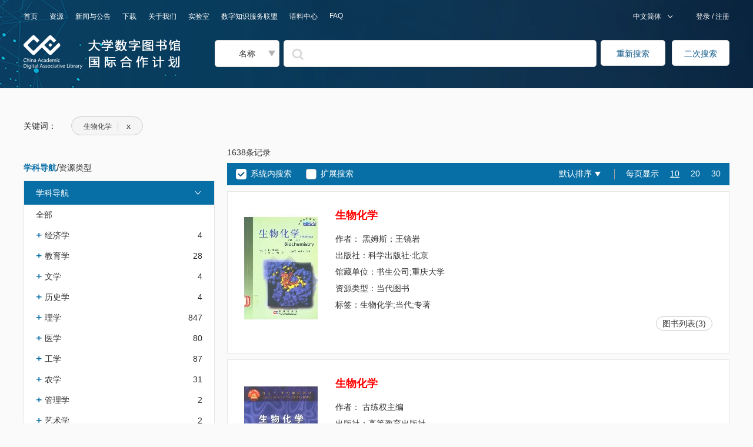

--- FILE ---
content_type: text/html;charset=UTF-8
request_url: http://cadal.edu.cn/cadalinfo/search?searchContent=%E7%94%9F%E7%89%A9%E5%8C%96%E5%AD%A6&searchType=title&oneOrSecond=first
body_size: 21834
content:






<!DOCTYPE html PUBLIC "-//W3C//DTD XHTML 1.0 Transitional//EN" "http://www.w3.org/TR/xhtml1/DTD/xhtml1-transitional.dtd">
<html xmlns="http://www.w3.org/1999/xhtml">
<head>
    <meta http-equiv="Content-Type" content="text/html; charset=utf-8"/>
    <title>检索结果</title>
    <link rel="stylesheet" type="text/css" href="/style/front/new/jquery.nstSlider.css">
    <link rel="stylesheet" type="text/css" href="/style/front/new/reset.css">
    <link rel="stylesheet" type="text/css" href="/style/front/new/headerfooter.css">
    <link rel="stylesheet" type="text/css" href="/style/front/new/style.css">
    <script type="text/javascript" src="/js/jquery-3.4.1/jquery-3.4.1.min.js"></script>
    <script type="text/javascript" src="/js/common/layer/layer.js"></script>
</head>

<!-- 20250311修改开始  -->
<style>
    .tab-change {
        display: flex;
        align-items: center;
        gap: 10px;
        font-size: 16px;
        margin-bottom: 12px;
        cursor: default;
    }
    .tab-change .active {
        color: #076ea6;
        font-weight: 600;
    }
    .tab-change span {
        cursor: pointer;
    }
</style>
<!-- 20250311修改结束  -->

<script type="text/javascript">
    
    
    $(function () {
        var msgaa = '10020';
        if (msgaa == '10010') {
            var platform_url = '';
            alert("请输入正确的页码范围！");
            window.location.href = platform_url;
        }

        if (msgaa == '10011') {
            var platform_url = '';
            alert("检索词不能超过100个字！");
            window.location.href = platform_url;
        }

        var leftsearchType = '';
        if (leftsearchType == 'type' || leftsearchType == 'firstLevelType') {
            $('.discipline-nav.cloum').hide();
            $('.resource-type.cloum').show();

            const xkdhSpan = document.getElementById('xkdh-type');
            const zylxSpan = document.getElementById('zylx-type');
            xkdhSpan.classList.remove('active');
            zylxSpan.classList.add('active');
        }

        initsearchForSort();
        var url = window.location.href;
        if (url.indexOf('115.236.22.156:8000') > -1 || url.indexOf('test.cadal.dayainfo.com') > -1 || url.indexOf('127.0.0.1') > -1) {
            $(".ceshiInfo").show();
        }

        $(".dateMonth").hover(function () {
            $(".dateDay").hide();
            $(".dateMonth span").removeClass("blue")
        })
        $(".dateCenter").on("click", ".date_mon", function () {
            if ($(this).find(".dateDay").is(':hidden')) {
                var num = $(this).index();
                var left;
                if (num < 10) {
                    left = -(num * 49.5)
                } else {
                    left = -(num - 10) * 49.5
                }
                $(this).find(".dateDay").css("left", left)
                $(".dateDay").hide();
                $(".dateMonth span").removeClass("blue")
                $(this).addClass("blue")
                $(this).find(".dateDay").show();
            } else {
                $(this).find(".dateDay").hide();
                $(this).removeClass("blue")
            }
        })

        $(document).click(function (e) {
            if ($(e.target).find('.musicCenter').length != 0) {
                hideDivListByClass("musicCenter");
            }
            if ($(e.target).find('.dateCenter').length != 0) {
                hideDivListByClass("dateCenter");
            }
        });
    })


    function initsearchForSort() {
        var searchForSort = "";
        var defaultSort = true;
        $("#searchForSortUl").children().each(function () {
            var id = this.id;
            if (searchForSort == id) {
                this.className = "cur";
                var html = $("#" + searchForSort).text();
                $("#searchForSortText").html(html);
                defaultSort = false;
            }
        });
        if (defaultSort) {
            document.getElementById("default_sort").className = "cur";
            var html = $("#DefaultSort").val();
            $("#searchForSortText").html(html);
        }


        var pageSize = '';
        if (pageSize == '' || pageSize == 10) {
            $("#showTen").addClass("cur");
        } else if (pageSize == 20) {
            $("#showTwenty").addClass("cur");
        } else if (pageSize == 30) {
            $("#showThirty").addClass("cur");
        }
    }

    function showMoreDate() {
        $(".moreDate").show();
        $("#showMoreDate").hide();
        $("#hideMoreDate").show();
    }

    function hideMoreDate() {
        $(".moreDate").hide();
        $("#showMoreDate").show();
        $("#hideMoreDate").hide();
    }

    function showMoreTagLibrary() {
        $(".moreTagLibrary").show();
        $("#showMoreTagLibrary").hide();
        $("#hideMoreTagLibrary").show();
    }

    function hideMoreTagLibrary() {
        $(".moreTagLibrary").hide();
        $("#showMoreTagLibrary").show();
        $("#hideMoreTagLibrary").hide();
    }

    function bookCardPageGo(ssno,source) {
        checkLockdown("cadal_clock_detail_user_")
        var clockdownmsg =  $("#clockdownmsg").val();
        if (clockdownmsg=='10000') {
            $("#bookCardPageSubmit").attr("action", "/cardpage/bookCardPage?ssno=" + ssno+"&source="+source);
            $("#bookCardPageSubmit").submit();
        }
    }

    function vedioCardPageGo(ssno,source) {
        checkLockdown("cadal_clock_detail_user_")
        var clockdownmsg =  $("#clockdownmsg").val();
        if (clockdownmsg=='10000') {
            $("#bookCardPageSubmit").attr("action", "/cardpage/vedioCardPage?ssno=" + ssno+"&source="+source);
            $("#bookCardPageSubmit").submit();
        }
    }

    function audioCardPageGo(ssno,source) {
        var clockdownmsg =  $("#clockdownmsg").val();
        if (clockdownmsg=='10000') {
            $("#bookCardPageSubmit").attr("action", "/cardpage/audioCardPage?ssno=" + ssno+"&source="+source);
            $("#bookCardPageSubmit").submit();
        }
    }

    function firstSubaggregateCardPageGo(ssno, type) {
        layer.load();
        $.ajax({
            url: "/cadalinfo/firstSubaggregateCardPage",
            data: {
                ssno: ssno,
                type: type,
                searchId: "6b753d7c-ae10-46f7-9f79-126b7428fcdd",
            },
            dataType: "json",
            type: "post",
            success: function (data) {
                layer.closeAll();
                var indexCadalInfo = data.indexCadalInfo;
                if (indexCadalInfo.type == '音频') {
                    $("#bookCardPageSubmit").attr("action", "/cardpage/audioCardPage?ssno=" + indexCadalInfo.ssno);
                } else if (indexCadalInfo.type == '视频') {
                    $("#bookCardPageSubmit").attr("action", "/cardpage/vedioCardPage?ssno=" + indexCadalInfo.ssno);
                } else {
                    $("#bookCardPageSubmit").attr("action", "/cardpage/bookCardPage?ssno=" + indexCadalInfo.ssno);
                }
                $("#bookCardPageSubmit").submit();
            }
        })
    }

    function readerUrlGo(readUrl) {
        checkLockdown("cadal_clock_read_user_")
        var clockdownmsg =  $("#clockdownmsg").val();

        if ('' == null || '' == '') {
            alertLogin('请先登录！');
        } else {
            if (clockdownmsg=='10000') {
                window.open(readUrl);
            }
        }
    }

    //左侧检索
    function leftSearch(key, types) {
        checkLockdown("cadal_clock_search_user_")
        var clockdownmsg =  $("#clockdownmsg").val();
        if (clockdownmsg=='10000') {
            $(".startYear").val("");
            $(".endYear").val("");
            $("#leftSearchType").val(types);
            $("#leftSearchContent").val(key);
            $("#LeftSearch").submit();
        }
    }

    function checkLockdown(prefixKey) {
        $.ajax({
            url: '/index/checkLockdown',
            type: "POST",
            dataType: "json",//json--返回json数据类型；xml--返回xml
            data: {
                prefixKey: prefixKey
            },
            async: false,
            success: function (data) {
                if (data.msg==10001){
                    $("#clockdownmsg").val("10001");
                    alert("用户被禁用，请联系管理员");
                }else if (data.msg==10002){
                    $("#clockdownmsg").val("10002");
                    alert("IP被禁用，请联系管理员");
                }else if (data.msg==10003){
                    $("#clockdownmsg").val("10003");
                    alert("成员馆被禁用，请联系管理员");
                }
            }
        });
    }


    //排序方式
    function searchForSort(obj) {
        checkLockdown("cadal_clock_search_user_")
        var clockdownmsg =  $("#clockdownmsg").val();
        if (clockdownmsg=='10000') {
            if (obj.id == "default_sort") {
                $("#searchForSort").val("");
            } else {
                $("#searchForSort").val(obj.id);
            }
            $("#LeftSearch").submit();
        }
    }

    function pageSize(num) {
        checkLockdown("cadal_clock_search_user_")
        var clockdownmsg =  $("#clockdownmsg").val();
        if (clockdownmsg=='10000') {
            $("#pageSize").val(num);
            $("#LeftSearch").submit();
        }
    }

    function selectYearList() {
        checkLockdown("cadal_clock_search_user_")
        var clockdownmsg =  $("#clockdownmsg").val();
        if (clockdownmsg=='10000') {
            var startYear = $(".startYear").val();
            var endYear = $(".endYear").val();
            $("#leftSearchType").val('date');
            $("#leftSearchContent").val('');
            $("#startYear").val(startYear);
            $("#endYear").val(endYear);
            $('#LeftSearch').submit();
        }
    }

    function deleteYear() {
        checkLockdown("cadal_clock_search_user_")
        var clockdownmsg =  $("#clockdownmsg").val();
        if (clockdownmsg=='10000') {
            $(".endYear").val('');
            $(".startYear").val('');
            var startYear = $(".startYear").val();
            var endYear = $(".endYear").val();
            $("#startYear").val(startYear);
            $("#endYear").val(endYear);
            $('#LeftSearch').submit();
        }
    }

    $(function () {
        $(".listBtn").click(function () {
        })
    })

    function changeAggregation(ssno, type) {
        if ($("#div_" + ssno).is(':hidden')) {
            hideDivListByClass('dateCenter');
            hideDivListByClass('musicCenter');
            if ($("#div_" + ssno).html() == "") {
                layer.load();
                $.ajax({
                    url: "/cadalinfo/searchAggregation",
                    data: {
                        ssno: ssno,
                        type: type,
                        searchId: "6b753d7c-ae10-46f7-9f79-126b7428fcdd",
                        left_type: $("#left_type").val(),
                        left_date: $("#left_date").val(),
                        left_tag_library: $("#left_tag_library").val(),
                        beginYear: $("#startYear").val(),
                        endYear: $("#endYear").val()
                    },
                    timeout: 15000,
                    dataType: "json",
                    type: "post",
                    success: function (data) {
                        var html = "";
                        if (type == "当代期刊" || type == "民国期刊") {
                            data.indexCadalInfoList.forEach(function (cadalInfoGrDate) {
                                html += "<div class=\"dateYear\">\n" +
                                    "\t<p>" + cadalInfoGrDate.date + "</p>\n" +
                                    "<div class=\"dateStage\">";
                                cadalInfoGrDate.indexCadalInfoList.forEach(function (cadalInfo) {
                                    html += "<a href=\"javascript:void(0)\"  onclick=\"bookCardPageGo('" + cadalInfo.ssno + "','hj')\">" + cadalInfo.period + "</a>";
                                })
                                html += " </div>\n" +
                                    "</div>";
                            })
                            html += "<p class=\"clear\"></p>";
                        } else if (type == "报纸") {
                            var newsMap = data.newsMap;
                            for (var yearkey in newsMap) {
                                html += "<div class=\"dateYear02\">\n" +
                                    "\t<p>" + yearkey + "</p>\n" +
                                    "<div class=\"dateMonth\">";
                                var monthMap = newsMap[yearkey];
                                for (var monthkey in monthMap) {
                                    var dayMap = monthMap[monthkey];
                                    html += "<span class='date_mon'>" + monthkey + "月<div class=\"dateDay\">"
                                    for (var dayKey in dayMap) {
                                        html += "<a href=\"javascript:void(0)\"  onclick=\"bookCardPageGo('" + dayKey + "','hj')\">" + dayMap[dayKey] + "日</a>";
                                    }
                                    html += "</div>\n" +
                                        "</span>"
                                }
                                html += "     </div>\n" +
                                    "</div>"
                            }
                            html += "<p class=\"clear\"></p>";
                        } else if (type == "音频") {
                            html = "<div class=\"musicScrol\">";
                            data.indexCadalInfoList.forEach(function (cadalInfo) {
                                html += " <p><a href=\"javascript:void(0)\" title=\"" + cadalInfo.title + "\" onclick=\"audioCardPageGo('" + cadalInfo.ssno + "','hj')\">"
                                    + cadalInfo.title_handle + "</a></p>";
                            })
                            html += "</div>"
                        } else if (type == "视频") {
                            html = "<div class=\"musicScrol\">";
                            data.indexCadalInfoList.forEach(function (cadalInfo) {
                                html += " <p><a href=\"javascript:void(0)\" title=\"" + cadalInfo.title + "\"  onclick=\"vedioCardPageGo('" + cadalInfo.ssno + "','hj')\">"
                                    + cadalInfo.title_handle + "</a></p>";
                            })
                            html += "</div>"
                        } else if (type == "当代图书" || type == "外文图书" || type == "古籍" || type == "民国图书"|| type == "英文图书"|| type == "法文图书"|| type == "德文图书"|| type == "俄文图书"|| type == "其他外文图书") {
                            html = "<div class=\"musicScrol\">";
                            data.indexCadalInfoList.forEach(function (cadalInfo) {
                                html += " <p><a href=\"javascript:void(0)\" style=\"white-space: nowrap\"  title=\"" + cadalInfo.title + "\"  onclick=\"bookCardPageGo('" + cadalInfo.ssno + "','hj')\">"
                                    + cadalInfo.title_handle + "&nbsp;&nbsp;" + cadalInfo.publisher  + "&nbsp;&nbsp;" + cadalInfo.date_old + "</a></p>";
                            })
                            html += "</div>"
                        }

                        $("#div_" + ssno).show();
                        $("#div_" + ssno).attr('name', type);
                        $("#div_" + ssno).html(html);
                        var code = $("#hideListCode").val();
                        $("#a_" + ssno).text(code)
                        layer.closeAll();
                    },
                    error: function (XMLHttpRequest, textStatus, errorThrown) {
                        layer.closeAll();
                        layer.msg("请求超时，请稍候再试！")
                    },
                });
            } else {
                var code = $("#hideListCode").val();
                $("#div_" + ssno).show();
                $("#a_" + ssno).text(code)
            }
        } else {
            hideDivList(ssno, type)
        }
    }

    function hideDivListByClass(className) {
        $("div[class='" + className + "']").each(function () {
            if ($(this).is(':visible')) {
                var type1 = $(this).attr('name');
                var ssno1 = $(this).attr('id').replace('div_', '');
                hideDivList(ssno1, type1)
            }
        })
    }

    function hideDivList(ssno, type) {
        var showCode = "";
        if (type == "当代期刊" || type == "民国期刊") {
            showCode = $("#journalListCode").val();
        } else if (type == "报纸") {
            showCode = $("#newsListCode").val();
        } else if (type == "音频") {
            showCode = $("#audioListCode").val();
        } else if (type == "视频") {
            showCode = $("#videoListCode").val();
        } else if (type == "当代图书" || type == "外文图书" || type == "古籍" || type == "民国图书"|| type == "英文图书"|| type == "法文图书"|| type == "德文图书"|| type == "俄文图书"|| type == "其他外文图书") {
            showCode = $("#bookListCode").val();
        }
        showCode += '(' + $("#aggre_" + ssno).val() + ")";
        $("#div_" + ssno).hide();
        $("#a_" + ssno).text(showCode);
    }


    // $(document).on('click', '.leftContain .cloum b.icon', function () {
    //     $(this).toggleClass('icon_h')
    //     $(this).parent().find('ul').stop().slideToggle();
    // })


    //左侧检索
    function ccbdLeftSearch(key, types) {
        checkLockdown("cadal_clock_search_user_")
        var clockdownmsg =  $("#clockdownmsg").val();
        if (clockdownmsg=='10000'){
            // $(".startYear").val("");
            // $(".endYear").val("");
            // $("#leftSearchType").val(types);
            // $("#leftSearchContent").val(key);
            $("#LeftSearch").attr("action", "/cadalinfo/CCBDSearch");
            $("#LeftSearch").submit();
        }
    }

    function showCCBDDetails(ssindex) {
        $("#bookCardPageSubmit_" + ssindex ).submit();
    }


    // $('.sort span').click(function(){
    //     $(this).toggleClass('cur')
    //     $(this).next().toggle()
    // })
    // $(".sort ul li").click(function(){
    //     $(this).addClass("cur").siblings().removeClass("cur");
    //     var txt=$(this).text();
    //     $(".sort span").text(txt);
    //     $(this).parent().slideUp();
    //     $(".sort span").removeClass("cur")
    // })


</script>
<body style="background: #fafafa">







<html>
<head>
    <link rel="stylesheet" type="text/css" href="/style/front/new/jquery.nstSlider.css">
    <link rel="stylesheet" type="text/css" href="/style/front/new/reset.css">
    <link rel="stylesheet" type="text/css" href="/style/front/new/headerfooter.css">
    <link rel="stylesheet" type="text/css" href="/style/front/new/style.css">
    <script type="text/javascript" src="/js/front/new/jquery1.9.1.min.js"></script>
    <script type="text/javascript" src="/js/front/new/jquery.nstSlider.min.js"></script>

    <script type="text/javascript" src="/js/zebra_dialog.js"></script>
    <script type="text/javascript" src="/js/checklogin.js"></script>
    <link rel="stylesheet" href="/style/zebra_dialog.css" type="text/css">
    <script src="/js/common/layer/layer.js" type="text/javascript"></script>
    <script type="text/javascript">
        var st = new Date();  // 在页面加载运行js时记录当前时间
        $(function () {
             checkLogin();
        });

        function checkLogin() {
            checkCardStatus('9df0260d515f4d8eec9ec0e0186b6af6', function (state) {
                console.log(state.code);

                //获取当前系统用户是否登录,按照实际情况替换
                if (state.code==0) {
                    //用户已登录
                    // $.ajax(ClientUserIsLogin.Url + '/api/xxx', {
                    $.ajax('/index/isLogin', {
                        method: "post",
                        dataType: "json",
                        success: function (data) {
                            if (!state.code && !data.isLogin) {
                                //知领名片认证已登录且当前系统未登录
                                //请求当前系统后端接口，调用获取用户登录信息接口，
                                //需携带当前state数据中的tk字段数据
                                $.ajax('/index/home3', {
                                    method: "post",
                                    dataType: "json",
                                    data:{access_token:state.tk},
                                    success: function (data) {
                                        if (data.msg==10000){
                                            window.location.reload();
                                        }
                                    },
                                    error: function (data) {
                                        console.info("请求当前系统检测是否登录-失败");
                                    }
                                });

                            } else if (state.code && data.isLogin) {
                                //知领名片认证未登录且当前系统已登录
                                //按照实际情况确定是否需要与知领名片登录信息同步

                            }
                        },
                        error: function (data) {
                            console.info("请求当前系统检测是否登录-失败");
                        }
                    });
                }

            });
        }



    </script>
    <script type="text/javascript">
        $(function () {
            isBusy();
        })
        function isBusy() {
            var requestURL = "http://cadal.edu.cn/WEB-INF/jsp//front/search/search.jsp";
            if (requestURL.indexOf("search/search.jsp") > -1 || requestURL.indexOf("cardpage_2/audioCardPage.jsp") > -1 ||
                requestURL.indexOf("cardpage_2/bookCardPage.jsp")  >-1 || requestURL.indexOf("cardpage_2/videoCardPage.jsp")  >-1
                || requestURL.indexOf("cardpage_2/relatedRecommendation.jsp")  >-1 ) {
                initSearchType();
            }
            if (requestURL.indexOf("search/search.jsp") > -1){
                $.post("/person/getHighConcurrency",{page:"js_concurrency",type:2},function (data) {
                    if(data != null && data !=""){
                        alert(data);
                    }
                })
            }else if(requestURL.indexOf("cardpage_2/audioCardPage.jsp") > -1 ||
                requestURL.indexOf("cardpage_2/bookCardPage.jsp")  >-1 || requestURL.indexOf("cardpage_2/videoCardPage.jsp")  >-1){
                $.post("/person/getHighConcurrency",{page:"kp_concurrency",type:3},function (data) {
                    if(data != null && data !=""){
                        alert(data);
                    }
                })
            }else if(requestURL.indexOf("/index/login.jsp")>-1){
                $.post("/person/getHighConcurrency",{page:"dl_concurrency",type:4},function (data) {
                    if(data != null && data !=""){
                        alert(data);
                    }
                })
            }

        }
    </script>
    
    <script type="text/javascript">
        $(function () {
            $(".afterLogin").mouseover(function () {
                $(this).find("ul").css("display", "block")
            });
            $(".afterLogin").mouseout(function () {
                $(this).find("ul").css("display", "none")
            })
        })

        $(document).ready(function(){
            if($('#exlanguage').val() != 1){
                showSearchContext();
            }
            var requestURL = "http://cadal.edu.cn/WEB-INF/jsp//front/search/search.jsp";
            if (requestURL.indexOf("search/search.jsp") > -1 || requestURL.indexOf("cardpage_2/audioCardPage.jsp") > -1 ||
                requestURL.indexOf("cardpage_2/bookCardPage.jsp")  >-1 || requestURL.indexOf("cardpage_2/videoCardPage.jsp")  >-1
                || requestURL.indexOf("cardpage_2/relatedRecommendation.jsp")  >-1 ) {
                initSearchType();
            }
        })

        function initSearchType() {
            var searchType1 = $("#searchType").val();
            var html = $("#"+searchType1).html();
            $("#searchTypeShow").html(html);
            searchType(searchType1)
        }


        $(function () {
            initabc();


        });

        function nofind(obj) {
            obj.src = "../images/coverImage/coverimage03.jpg";
        }

        function isPositiveInteger(s) {//是否为正整数
            var re = /^[0-9]+$/;
            return re.test(s)
        }

        function exitLogin() {
            // 清除cookie
            delCookie('oauth2_sessionId', '/', 'cadal.edu.cn');
            var requestURL = "http://cadal.edu.cn/WEB-INF/jsp//front/search/search.jsp";
            if(requestURL.indexOf("cardpage_2/vedioCardPage")  >-1){
                deleteVideoOnlineMap();
            }
            $.ajax({
                url: '/index/loginOut',
                type: "POST",
                dataType: "json",//json--返回json数据类型；xml--返回xml
                data: {
                },
                success: function (data) {
                    LanguageSwitching(data.language);
                }, error: function () {
                    window.location.reload();
                }
            });
        }

        function delCookie(name,path,domain) {
            document.cookie= name+'=-1'+
                ((path)?';path='+path:'')+
                ((domain)?';domain='+domain:'') + ';expires=Thu,01-Jan-1970 00:00:01 GMT';
        }


        function initabc() {
            var htmlStr = "";
            var local = "";
            if (local != "") {
                switch (local) {
                    case "zh":
                        htmlStr += ' <li class="ztop-item">';
                        htmlStr += ' <p class="ztop-h"><a id="local_0" href="javascript:void(0)" onclick="LanguageSwitching(\'zh\')">中文简体</a><i></i>';
                        htmlStr += '</p>';
                        htmlStr += ' <ul class="ztop-sub">';
                        htmlStr += '<li><a id="local_1" href="javascript:void(0)" onclick="LanguageSwitching(\'hant\')">中文繁体</a>';
                        htmlStr += '</li>';
                        htmlStr += '<li><a id="local_2" href="javascript:void(0)" onclick="LanguageSwitching(\'en\')">English</a>';
                        htmlStr += '</li>';
                        htmlStr += '</ul>';
                        htmlStr += ' </li>';
                        $('#sam').append(htmlStr);
                        break;
                    case "hant":
                        htmlStr += ' <li class="ztop-item">';
                        htmlStr += ' <p class="ztop-h"><a id="local_1" href="javascript:void(0)" onclick="LanguageSwitching(\'hant\')">中文繁体</a><i></i>';
                        htmlStr += '</p>';
                        htmlStr += ' <ul class="ztop-sub">';
                        htmlStr += '<li><a id="local_0" href="javascript:void(0)" onclick="LanguageSwitching(\'zh\')">中文简体</a>';
                        htmlStr += '</li>';
                        htmlStr += '<li><a id="local_2" href="javascript:void(0)" onclick="LanguageSwitching(\'en\')">English</a>';
                        htmlStr += '</li>';
                        htmlStr += '</ul>';
                        htmlStr += ' </li>';
                        $('#sam').append(htmlStr);
                        break;
                    case "en":
                        htmlStr += ' <li class="ztop-item">';
                        htmlStr += ' <p class="ztop-h"><a id="local_2" href="javascript:void(0)" onclick="LanguageSwitching(\'en\')">English</a><i></i>';
                        htmlStr += '</p>';
                        htmlStr += ' <ul class="ztop-sub">';
                        htmlStr += '<li><a id="local_0" href="javascript:void(0)" onclick="LanguageSwitching(\'zh\')">中文简体</a>';
                        htmlStr += '</li>';
                        htmlStr += '<li><a id="local_1" href="javascript:void(0)" onclick="LanguageSwitching(\'hant\')">中文繁体</a>';
                        htmlStr += '</li>';
                        htmlStr += '</ul>';
                        htmlStr += ' </li>';
                        $('#sam').append(htmlStr);
                        break;
                }
            } else {
                htmlStr += ' <li class="ztop-item">';
                htmlStr += ' <p class="ztop-h"><a id="local_0" href="javascript:void(0)" onclick="LanguageSwitching(\'zh\')">中文简体</a><i></i>';
                htmlStr += '</p>';
                htmlStr += ' <ul class="ztop-sub">';
                htmlStr += '<li><a id="local_1" href="javascript:void(0)" onclick="LanguageSwitching(\'hant\')">中文繁体</a>';
                htmlStr += '</li>';
                htmlStr += '<li><a id="local_2" href="javascript:void(0)" onclick="LanguageSwitching(\'en\')">English</a>';
                htmlStr += '</li>';
                htmlStr += '</ul>';
                htmlStr += ' </li>';
                $('#sam').append(htmlStr);
            }
        }

        function LanguageSwitching(i) {
            $('#exlanguage').val(1);
            $.ajax({
                url: '/index/LanguageSwitching',
                type: "POST",
                dataType: "json",//json--返回json数据类型；xml--返回xml
                data: {
                    locale: i
                },
                success: function (data) {
                    window.location.reload();
                }
            });
        }

        function alertLoginRead(info, ssno, saveUrl) {
            
            
                
                    
                        
                            
                            
                            
                                
                                    
                                
                                
                                
                                    
                                        
                                    
                                
                                
                            
                        
                        
                    
                        
                            
                            
                            
                                
                                    
                                
                                
                                
                                    
                                        
                                    
                                
                                
                            
                        
                        
                    
                        
                            
                            
                            
                                
                                    
                                
                                
                                
                                    
                                        
                                    
                                
                                
                            
                        
                        
                
            
                
                    
                    
                    
                        
                            
                        
                        
                        
                            
                                
                            
                        
                        

                    
                
            
            alertLogin(info);

        }

        function alertLogin(info) {
            var ipType="2";
            if (ipType=='1'){
                alertCommonLogin(info);
            } else if (ipType=='2'){
                alertInstitutionLogin();
            }
        }

        var timer = 5;
        var intervalId = '';
        function alertInstitutionLogin() {
            var local = "";
            if (local != "") {
                switch (local) {
                    case "zh":
                        $.Zebra_Dialog("请选择当前登录的账号", {
                            'type': 'information',
                            'title': '用户登录',
                            'buttons': [
                                {
                                    caption: 'CADAL个人账号登录', callback: function () {
                                        window.location.href = 'https://oauth2.cadal.edu.cn/authorize?client_id=67b00a19-7498-425d-bef9-4f3afda2db6b&response_type=code'
                                    }
                                },
                                {
                                    caption: '机构账号自动登录', callback: function () {
                                        $.ajax({
                                            url: "/institutionalUsersRead/institutionLogin",
                                            type: "POST",
                                            dataType: "json",
                                            success: function (data) {
                                                if (data.msg==10001) {
                                                    layer.closeAll();
                                                    layer.msg("当前使用账号为机构账号，可登录/注册个人账号，享有CADAL平台的更多功能。");
                                                    intervalId = setInterval(refresh, 1000)
                                                }else if (data.msg==10001) {
                                                    layer.closeAll();
                                                    layer.msg("登录失败，请登录/注册个人账号。");
                                                }
                                            }
                                        });
                                    }
                                }
                            ]
                        });
                        break;
                    case "hant":
                        $.Zebra_Dialog("請選擇當前登錄的賬號", {
                            'type': 'information',
                            'title': '用户登陸',
                            'buttons': [
                                {
                                    caption: 'CADAL個人賬號登錄', callback: function () {
                                        window.location.href = 'https://oauth2.cadal.edu.cn/authorize?client_id=67b00a19-7498-425d-bef9-4f3afda2db6b&response_type=code'
                                    }
                                },
                                {
                                    caption: '機構賬號自動登錄', callback: function () {
                                        $.ajax({
                                            url: "/institutionalUsersRead/institutionLogin",
                                            type: "POST",
                                            dataType: "json",
                                            success: function (data) {
                                                if (data.msg==10001) {
                                                    layer.closeAll();
                                                    layer.msg("當前使用賬號為機構賬號，可登錄/註冊個人賬號，享有CADAl平台的更多功能。");
                                                    intervalId = setInterval(refresh, 1000)
                                                }else if (data.msg==10001) {
                                                    layer.closeAll();
                                                    layer.msg("登錄失敗，請登錄/註冊個人賬號。");
                                                }
                                            }
                                        });
                                    }
                                }
                            ]
                        });
                        break;
                    case "en":
                        $.Zebra_Dialog("Please select the current login account", {
                            'type': 'information',
                            'title': 'user login',
                            'buttons': [
                                {
                                    caption: 'PersonalAccount', callback: function () {
                                        window.location.href = 'https://oauth2.cadal.edu.cn/authorize?client_id=67b00a19-7498-425d-bef9-4f3afda2db6b&response_type=code'
                                    }
                                },
                                {
                                    caption: 'InstitutionalAccount', callback: function () {
                                        $.ajax({
                                            url: "/institutionalUsersRead/institutionLogin",
                                            type: "POST",
                                            dataType: "json",
                                            success: function (data) {
                                                if (data.msg==10001) {
                                                    layer.closeAll();
                                                    layer.msg("The current account is an institutional account. You can log in / register a personal account and enjoy more functions of the CADAL platform.");
                                                    intervalId = setInterval(refresh, 1000)
                                                }else if (data.msg==10001) {
                                                    layer.closeAll();
                                                    layer.msg("Login failed, please login / register your personal account.");
                                                }
                                            }
                                        });
                                    }
                                }
                            ]
                        });
                }
            } else {
                $.Zebra_Dialog("请选择当前登录的账号", {
                    'type': 'information',
                    'title': '用户登录',
                    'buttons': [
                        {
                            caption: 'CADAL个人账号登录', callback: function () {
                                window.location.href = 'https://oauth2.cadal.edu.cn/authorize?client_id=67b00a19-7498-425d-bef9-4f3afda2db6b&response_type=code'
                            }
                        },
                        {
                            caption: '机构账号自动登录', callback: function () {
                                $.ajax({
                                    url: "/institutionalUsersRead/institutionLogin",
                                    type: "POST",
                                    dataType: "json",
                                    success: function (data) {
                                        layer.closeAll();
                                        layer.msg("当前使用账号为机构账号，可登录/注册个人账号，享有CADAL平台的更多功能。");
                                        intervalId = setInterval(refresh, 1000)
                                    }
                                });
                            }
                        }
                    ]
                });
            }
        }

        function refresh() {
            if (timer == 0) {
                clearInterval(intervalId);
                window.location.reload();
                // window.location.href="/index/home";
            } else {
                timer--;
            }
        }

        function alertCommonLogin(info) {
            var local = "";
            if (local != "") {
                switch (local) {
                    case "zh":
                        $.Zebra_Dialog(info, {
                            'type': 'information',
                            'title': '用户登录',
                            'buttons': [
                                {
                                    caption: '否', callback: function () {
                                    }
                                },
                                {
                                    caption: '是', callback: function () {
                                        window.location.href = 'https://oauth2.cadal.edu.cn/authorize?client_id=67b00a19-7498-425d-bef9-4f3afda2db6b&response_type=code'
                                    }
                                }
                            ]
                        });
                        break;
                    case "hant":
                        $.Zebra_Dialog(info, {
                            'type': 'information',
                            'title': '用户登陸',
                            'buttons': [
                                {
                                    caption: '否', callback: function () {
                                    }
                                },
                                {
                                    caption: '是', callback: function () {
                                        window.location.href = 'https://oauth2.cadal.edu.cn/authorize?client_id=67b00a19-7498-425d-bef9-4f3afda2db6b&response_type=code'
                                    }
                                }
                            ]
                        });
                        break;
                    case "en":
                        $.Zebra_Dialog(info, {
                            'type': 'information',
                            'title': 'user login',
                            'buttons': [
                                {
                                    caption: 'No', callback: function () {
                                    }
                                },
                                {
                                    caption: 'Yes', callback: function () {
                                        window.location.href = 'https://oauth2.cadal.edu.cn/authorize?client_id=67b00a19-7498-425d-bef9-4f3afda2db6b&response_type=code'
                                    }
                                }
                            ]
                        });
                        break;
                }
            } else {
                $.Zebra_Dialog(info, {
                    'type': 'information',
                    'title': '用户登录',
                    'buttons': [
                        {
                            caption: '否', callback: function () {
                            }
                        },
                        {
                            caption: '是', callback: function () {
                                window.location.href = 'https://oauth2.cadal.edu.cn/authorize?client_id=67b00a19-7498-425d-bef9-4f3afda2db6b&response_type=code'
                            }
                        }

                    ]
                });
            }
        }

        function skipDouban() {
            var dis = "/cadalinfo/search_douban";
            $("<form action=" + dis + " method='post' style='display:none' >" +
                "<input type='hidden'  name='searchId'  value='6b753d7c-ae10-46f7-9f79-126b7428fcdd'>" +
                '</form>').appendTo('body').submit();

        }

        function skipDiscover() {
            var dis = "/cadalinfo/search_discover";
            $("<form action=" + dis + " method='post' style='display:none' >" +
                "<input type='hidden'  name='searchId'  value='6b753d7c-ae10-46f7-9f79-126b7428fcdd'>" +
                '</form>').appendTo('body').submit();
        }

        function skipCCBD() {
            var dis = "/cadalinfo/CCBDSearch";
            $("<form action=" + dis + " method='post' style='display:none' >" +
                "<input type='hidden'  name='searchId'  value='6b753d7c-ae10-46f7-9f79-126b7428fcdd'>" +
                '</form>').appendTo('body').submit();
        }

        function skipCadal() {

            var dis = "/cadalinfo/search";
            $("<form action=" + dis + " method='post' style='display:none' >" +
                "<input type='hidden'  name='searchId'  value='6b753d7c-ae10-46f7-9f79-126b7428fcdd'>" +
                '</form>').appendTo('body').submit();

        }

        function showSearchContext() {
            var searchType = 'title';
            if (searchType != null && searchType != "") {
                $("#searchTypeAll").find("a[class='current']").removeClass("current");
                $("#" + searchType).addClass('current');
                $("#searchType").val(searchType);
            }
        }

        function searchType(searchType) {
            $("#searchTypeAll").find("a[class='current']").removeClass("current");
            $("#" + searchType).addClass('current');
            $("#searchType").val(searchType);
        }

        function first_Search() {
            checkLockdown("cadal_clock_search_user_")
            var clockdownmsg =  $("#clockdownmsg").val();
            if (clockdownmsg=='10000') {
                $("#oneOrSecond").val("first");
                $("#searchId").val("");
                $("#head_leftSearchType").val("");
                $("#head_leftSearchContent").val("");
                $("#head_left_type").val("");
                $("#head_left_date").val("");
                $("#head_left_tag_library").val("");

                var searchContent = $("#searchContent").val();
                if (searchContent == "" || searchContent == "null") {
                    alert("请输入检索词~");
                } else {
                    $("#middleSearch").submit();
                }

                $("#middleSearch").submit();
            }
        }

        function checkLockdown(prefixKey) {
            $.ajax({
                url: '/index/checkLockdown',
                type: "POST",
                dataType: "json",//json--返回json数据类型；xml--返回xml
                data: {
                    prefixKey: prefixKey
                },
                async: false,
                success: function (data) {
                    if (data.msg==10001){
                        $("#clockdownmsg").val("10001");
                        alert("用户被禁用，请联系管理员");
                    }else if (data.msg==10002){
                        $("#clockdownmsg").val("10002");
                        alert("IP被禁用，请联系管理员");
                    }else if (data.msg==10003){
                        $("#clockdownmsg").val("10003");
                        alert("成员馆被禁用，请联系管理员");
                    }
                    return true;
                }
            });
        }

        function second_Search() {
            checkLockdown("cadal_clock_search_user_")
            var clockdownmsg =  $("#clockdownmsg").val();
            if (clockdownmsg=='10000') {
                $("#oneOrSecond").val("second");

                var searchContent = $("#searchContent").val();
                if (searchContent == "" || searchContent == "null") {
                    alert("请输入检索词~");
                } else {
                    $("#middleSearch").submit();
                }
                // $("#middleSearch").submit();
            }
        }

        function deleteKeyword(id) {
            checkLockdown("cadal_clock_search_user_")
            var clockdownmsg =  $("#clockdownmsg").val();
            if (clockdownmsg=='10000') {
                $.ajax({
                    url: '/cadalinfo/deleteSearchKeyword',
                    type: "POST",
                    dataType: "json",//json--返回json数据类型；xml--返回xml
                    data: {
                        id: id
                    },
                    success: function (data) {
                        if (data.status == '10000') {
                            $("#middleSearch").submit();
                        } else {
                            alert("出错了")
                        }
                    }
                });
            }
        }

        var comments = 0;

        function commentsChange() {
            comments = 1;
        }

        document.onkeydown = function (event) {
            var searchContent = document.getElementById('searchContent');
            var somePage2 = document.getElementById('somePage');
            var e = event || window.event || arguments.callee.caller.arguments[0];
            if (e && e.keyCode == 13 && comments == 0) {
                if (searchContent == document.activeElement) {
                    first_Search();
                } else if (somePage2 == document.activeElement) {
                    goPage()
                }
            }
        };

        document.onbeforeunload = function (event) {
            $("#searchContent").val('');
        };

        function goSZLM(url) {
            $.ajax({
                url: "/index/goSZLM",
                dataType: "json",
                type: "post",
                success: function (data) {
                    // window.location.href=url;
                    window.open(url)
                }
            });
        }



        //进入管理员后台前使用邮箱验证
        function toVerifyId() {
            var btnNew = document.getElementById("showDJS");
            btnNew.innerHTML = '已验证(90)';    // 设置按钮文本
            var userid = "";
            $.ajax({
                url: "/userIndex/verifyEmail",
                data: {
                    userid:userid,
                    source:"1"
                },
                dataType: "json",
                type: "post",
                success: function (data) {
                    msgid = data.msgid;
                }
            });

            layer.closeAll();
            $("#showDJS11").removeClass("bnt_pop_grey");
            $("#showDJS").addClass("bnt_pop_blue");
            layer.open({
                    type: 1,
                    title: "身份验证",
                    closeBtn: true,
                    shadeClose: true,
                    isOutAnim: true,
                    skin:"layer-confirm-dialog",
                    content: $('#verifyIdPage'),
                    area: ['auto', 'auto'],

                },function(){
                }
            );
            countDownTimer();
        }

        var timer1 = 1;

        function countDownTimer() {
            clearInterval(timer1);  // 先清除定时器，防止有残留
            var sec = 90;
            timeOver = 1;
            var btn = document.getElementById("showDJS");
            var btn11 = document.getElementById("showDJS11");
            timer1 = setInterval(function() {
                sec--;
                btn.innerHTML = '已验证(' + sec + ')';
                if(sec == 0) {
                    clearInterval(timer1);  // 清除定时器
                    btn.disabled = false;  // 按钮恢复可用
                    btn.innerHTML = '已验证(0)';    // 设置按钮文本
                    $("#showDJS").removeClass("bnt_pop_blue");
                    $("#showDJS11").addClass("bnt_pop_grey");

                    timeOver = 0;

                }
            },1000)
        }

        //是否超时
        var timeOver = 1;
        //返回写入数据库的id
        var msgid = 0;

        //跳到管理员后台
        function toBackendSystem() {
            if (timeOver == 1) {
                if (msgid != 0) {
                    $.ajax({
                        url: "/userIndex/getVerifyEmailResult",
                        data: {
                            msgid: msgid,
                            source: "1"
                        },
                        dataType: "json",
                        type: "post",
                        success: function (data) {
                            var status = data.status;
                            if (status == 1) {
                                if (timeOver == 1) {
                                    layer.closeAll();
                                    window.open("");
                                } else {
                                    layer.msg("超过验证时间，请重新验证！");
                                }
                            } else {
                                layer.msg("请先去邮箱校验！");
                            }
                        },
                        error: function (data) {
                            layer.msg("网络异常，请稍后重试！");
                        }
                    });
                } else {
                    layer.msg("请先去邮箱校验！");
                }
            } else {
                layer.msg("超过验证时间，请重新验证！");
            }


        }


    </script>
    <style>
        .fixed{
            position:fixed;
            width:100%;
            top:0;
            left:0;
            z-index:100
        }
        .modal {
            padding: 20px;
            border-radius: 3px;
            background-color: white;
            max-width: 700px;
            -webkit-box-sizing: border-box;
            -moz-box-sizing: border-box;
            box-sizing: border-box;
            width: 80% !important;
            top: 50% !important;
            -webkit-transform: translate(-50%, -50%) !important;
            -moz-transform: translate(-50%, -50%) !important;
            -ms-transform: translate(-50%, -50%) !important;
            -o-transform: translate(-50%, -50%) !important;
            transform: translate(-50%, -50%) !important;
        }


        .bnt_pop_blue {
            background-color: #4e92ee;
        }
        .bnt_pop_grey {
            background-color: #b8b5bf;
        }

        .bnt_pop_public {
            width: 96px;
            height: 36px;
            line-height: 36px;
            margin: 0 30px;
            font-size: 14px;
            border-radius: 3px;
            color: #FFF;
            border: 0 none;
            display: inline-block;
            text-align: center;
            vertical-align: top;
            cursor: pointer;
        }

        .modal-body{max-height:400px;padding:15px;overflow-y:auto}



    </style>
</head>
<body style="background: #fafafa">
<!--header start-->
<div style="height:150px;"></div>
<div class="header fixed">
    <input type="hidden" value="10000" id="clockdownmsg"/>
    <div class="header_in">
        <div class="navBox">
            <div class="nav fl">
                <ul>
                    <li><a href="/">
                        首页</a>
                    </li>
                    
                        
                            
                        
                    
                    <li> <a>资源 </a>
                        <div class="navSecond">
                            <p><a href="/cadalinfo/search?source=导航">
                                导航</a></p>
                            <p><a href="/index/specialLibrary">特藏</a></p>
                        </div>
                    </li>
                    <li><a>新闻与公告</a>
                        <div class="navSecond">
                            <p><a href="/index/showAllAnnountment">最新</a></p>
                            <p><a href="/index/cooperationAgency">合作机构</a></p>
                            <p><a href="/index/certificationUnit">数字化认证单位</a></p>
                            <p><a href="/index/copyrightStatement">版权声明</a></p>
                        </div>
                    </li>
                    <li><a>下载</a>
                        <div class="navSecond">
                            <p><a href="/index/officialModule">公文模板</a></p>
                            <p><a href="/index/standardSpecification">标准规范</a></p>
                            <p><a href="/index/meetingInformation">会议资料</a></p>
                            <p><a href="#">培训资料</a></p>
                            <p><a href="/index/openAPIJoint">OpenAPI对接</a></p>
                            
                        </div>
                    </li>
                    <li><a>关于我们</a>
                        <div class="navSecond">
                            <p><a href="/index/projectBackground">项目背景</a></p>
                            <p><a href="/index/aboutUs">愿景与使命</a></p>
                            <p><a href="/index/organizationPersonnel">组织人员</a></p>
                            <p><a href="/index/contractServiceHall">共建共享单位</a></p>
                            <p><a href="/index/newAnnualReport">年度报告</a></p>
                            <p><a href="/index/cooperationLibraries?flag=1">加入我们</a></p>
                            <p><a href="/index/documentsDonation">捐赠</a></p>



                            
                        </div>
                    </li>
                    <li><a>实验室</a>
                        <div class="navSecond">
                            <p><a href="/index/laboratoryApplication">应用</a></p>
                            <p><a href="/index/meetingYearCooperation">在建项目</a></p>


                        </div>
                    </li>
                    <li>
                        
                            
                                
                                   
                            
                            
                                
                                

                                <a href="javascript:void(0)"
                                   onclick="goSZLM('http://cadal.edu.cn/entry');" >数字知识服务联盟</a>
                                   

                                
                                
                            
                        
                    </li>
					<li>
						<a href="/cadalinfo/searchLanguageCenter">
							语料中心
						</a>
					</li>
                    <li>
                        <a href="/index/showHelp">
                            FAQ
                        </a>
                    </li>
                    
                      
                     
                     
                    
                </ul>
            </div>
            
                <div class="fr login">
                    <a href="https://oauth2.cadal.edu.cn/authorize?client_id=67b00a19-7498-425d-bef9-4f3afda2db6b&response_type=code">
                        登录
                    </a>
                    /<a href="https://oauth2.cadal.edu.cn/authorize?client_id=67b00a19-7498-425d-bef9-4f3afda2db6b&response_type=code">
                        注册
                    </a>
                </div>
            
            
            <div class="fr language">
                <p>
                    
                        
                        
                        
                        中文简体
                    
                    <i></i></p>
                <ul style="border-radius:5px;box-shadow:0 0 5px #ccc;">
                    
                    
                        <li><a href="javascript:void(0)" onclick="LanguageSwitching('hant')">中文繁体</a></li>
                    
                    
                        <li><a href="javascript:void(0)" onclick="LanguageSwitching('en')">English</a></li>
                    
                </ul>
            </div>
        </div>
        <div style="clear:both"></div>
        <div class="logo fl">
            
                
                    <a href="/"><img src="/images/front/new/logo3.png" width="266" height="57"></a>
                
                
            

        </div>

        <div class="searchBox fr" > 
            <form 
                        action="/cadalinfo/search"
                    
                    
                    
                    method="post" id="middleSearch">
                <input type="hidden" name="searchType" value="sw" id="searchType"/>
                
                    <div class="cloum fl">
                    <span id="searchTypeShow" >
                        
                             
                            
                                名称
                            
                            
                            
                            
                            
                            
                        
                        </span>
                        <ul style="border-radius:5px;box-shadow:0 0 5px #ccc;" >
                            <li id="sw" class="current" href="#" onclick="searchType('sw')">全部</li>
                            <li id="title" href="#" onclick="searchType('title')">名称</li>
                            <li id="creator" href="#" onclick="searchType('creator')">作者</li>
                            <li id="contributor" href="#" onclick="searchType('contributor')">馆藏单位</li>


                            <li id="date" href="#" onclick="searchType('date')">出版时间</li>
                        </ul>
                    </div>
                
                <div class="sear fl">
                    <span class="icon"><img src="/images/front/new/sear_icon.png" width="20" height="20"></span>
                    <input type="hidden" name="exlanguage" id="exlanguage" value="0"/>
                    <input type="hidden" name="oneOrSecond" id="oneOrSecond" value=""/>
                    <input type="text" name="searchContent" id="searchContent" value=""/>
                    <input type="hidden" value="" name="leftSearchType" id="head_leftSearchType"/>
                    <input type="hidden" value="" name="leftSearchContent" id="head_leftSearchContent"/>

                    <input type="hidden" value="" name="left_type" id="head_left_type"/>
                    <input type="hidden" value="" name="left_date" id="head_left_date"/>
                    <input type="hidden" value="" name="left_tag_library" id="head_left_tag_library"/>
                    <input type="hidden" value="" name="customise" id="customise"/>
                </div>
                <input type="hidden" value="6b753d7c-ae10-46f7-9f79-126b7428fcdd" name="searchId" id="searchId"/>
                <div class="submitBox fl">
                    <input type="button" style="width: 110px;" name="firstSearch" id="firstSearch" onclick="first_Search();" value="重新搜索"/>
                    
                        <input type="button" style="width: 98px;"  name="secondSearch" id="secondSearch" onclick="second_Search();" value="二次搜索"/>
                    
                </div>

                <div style="color: white;position: absolute;bottom: -20px;left: 100px;">
                    
                </div>

            </form>
        </div>
    </div>
</div>

<!-- 校验 -->
<div id="verifyIdPage" style="width:400px;height:180px;display: none">
    <div  class="modal-body" style="line-height: 60px;">
        <div id="showMsg11" style="font-size:13px">已发送身份验证邮件至您的邮箱，请在90s内完成身份验证。</div>
        <div style="text-align: center;margin:20px 0 0px 0;">
            <div class="bnt_pop_public" style="background-color:#b8b5bf;" onclick="layer.closeAll()">取消</div>
            <div id="showDJS11" class="bnt_pop_blue bnt_pop_public" onclick="toBackendSystem()"><span id="showDJS">已验证(90)</span></div>
        </div>
    </div>
</div>

</body>
</html>

<div class="container02">
    
    <input type="hidden" id="hideListCode" value="收起列表">
    <input type="hidden" id="journalListCode" value="卷期列表">
    <input type="hidden" id="newsListCode" value="报纸列表">
    <input type="hidden" id="audioListCode" value="音频列表">
    <input type="hidden" id="videoListCode" value="视频列表">
    <input type="hidden" id="bookListCode" value="图书列表">
    
        <div class="keywordBox">
            <label class="fl label">关键词：</label>
            <div class="keyword">
                
                
                
                
                
                
                    <div class="key" id="asw_0">
                        <span class="text" style="text-decoration: none;"
                              >
                                生物化学</span>

                        <span class="close" onclick="deleteKeyword('10635065')">x</span>
                    </div>
                
            </div>
        </div>
    
    <div class="leftContain fl">
        <form action="/cadalinfo/search" method="get" id="LeftSearch">

            

                
                

                <div class="tab-change">
                    <span class="active" id="xkdh-type">学科导航</span>/<span id="zylx-type">资源类型</span>
                </div>

                <div class="cloum discipline-nav">
                    <h1>学科导航</h1>
                    <ul class="result">
                        <li ><a href="javascript:;" class="fl" onclick="leftSearch('','discipline')">全部</a></li>
                        <ul>
                            
                                <li >

                                    <b class="icon fl" ></b>
                                    <a href="javascript:;" class="iconClick fl" onclick="leftSearch('经济学','firstLevel_discipline')">
                                                经济学
                                    </a>
                                    
                                    <span class="sum fr">4</span>
                                    <div style="clear:both"></div>


                                    <ul style="display: none">
                                        

                                            <li >
                                                <a href="javascript:;"  class="fl" onclick="leftSearch('应用经济学','discipline')">
                                                        应用经济学
                                                </a>

                                                
                                                <span class="sum fr">4</span>


                                            </li>
                                        
                                    </ul>

                                </li>
                            
                                <li >

                                    <b class="icon fl" ></b>
                                    <a href="javascript:;" class="iconClick fl" onclick="leftSearch('教育学','firstLevel_discipline')">
                                                教育学
                                    </a>
                                    
                                    <span class="sum fr">28</span>
                                    <div style="clear:both"></div>


                                    <ul style="display: none">
                                        

                                            <li >
                                                <a href="javascript:;"  class="fl" onclick="leftSearch('教育学','discipline')">
                                                        教育学
                                                </a>

                                                
                                                <span class="sum fr">19</span>


                                            </li>
                                        

                                            <li >
                                                <a href="javascript:;"  class="fl" onclick="leftSearch('体育学','discipline')">
                                                        体育学
                                                </a>

                                                
                                                <span class="sum fr">9</span>


                                            </li>
                                        
                                    </ul>

                                </li>
                            
                                <li >

                                    <b class="icon fl" ></b>
                                    <a href="javascript:;" class="iconClick fl" onclick="leftSearch('文学','firstLevel_discipline')">
                                                文学
                                    </a>
                                    
                                    <span class="sum fr">4</span>
                                    <div style="clear:both"></div>


                                    <ul style="display: none">
                                        

                                            <li >
                                                <a href="javascript:;"  class="fl" onclick="leftSearch('中国语言文学','discipline')">
                                                        中国语言文学
                                                </a>

                                                
                                                <span class="sum fr">1</span>


                                            </li>
                                        

                                            <li >
                                                <a href="javascript:;"  class="fl" onclick="leftSearch('外国语言文学','discipline')">
                                                        外国语言文学
                                                </a>

                                                
                                                <span class="sum fr">3</span>


                                            </li>
                                        
                                    </ul>

                                </li>
                            
                                <li >

                                    <b class="icon fl" ></b>
                                    <a href="javascript:;" class="iconClick fl" onclick="leftSearch('历史学','firstLevel_discipline')">
                                                历史学
                                    </a>
                                    
                                    <span class="sum fr">4</span>
                                    <div style="clear:both"></div>


                                    <ul style="display: none">
                                        

                                            <li >
                                                <a href="javascript:;"  class="fl" onclick="leftSearch('中国史','discipline')">
                                                        中国史
                                                </a>

                                                
                                                <span class="sum fr">2</span>


                                            </li>
                                        

                                            <li >
                                                <a href="javascript:;"  class="fl" onclick="leftSearch('世界史','discipline')">
                                                        世界史
                                                </a>

                                                
                                                <span class="sum fr">2</span>


                                            </li>
                                        
                                    </ul>

                                </li>
                            
                                <li >

                                    <b class="icon fl" ></b>
                                    <a href="javascript:;" class="iconClick fl" onclick="leftSearch('理学','firstLevel_discipline')">
                                                理学
                                    </a>
                                    
                                    <span class="sum fr">847</span>
                                    <div style="clear:both"></div>


                                    <ul style="display: none">
                                        

                                            <li >
                                                <a href="javascript:;"  class="fl" onclick="leftSearch('数学','discipline')">
                                                        数学
                                                </a>

                                                
                                                <span class="sum fr">1</span>


                                            </li>
                                        

                                            <li >
                                                <a href="javascript:;"  class="fl" onclick="leftSearch('物理学','discipline')">
                                                        物理学
                                                </a>

                                                
                                                <span class="sum fr">285</span>


                                            </li>
                                        

                                            <li >
                                                <a href="javascript:;"  class="fl" onclick="leftSearch('化学','discipline')">
                                                        化学
                                                </a>

                                                
                                                <span class="sum fr">30</span>


                                            </li>
                                        

                                            <li >
                                                <a href="javascript:;"  class="fl" onclick="leftSearch('地理学','discipline')">
                                                        地理学
                                                </a>

                                                
                                                <span class="sum fr">6</span>


                                            </li>
                                        

                                            <li >
                                                <a href="javascript:;"  class="fl" onclick="leftSearch('海洋科学','discipline')">
                                                        海洋科学
                                                </a>

                                                
                                                <span class="sum fr">3</span>


                                            </li>
                                        

                                            <li >
                                                <a href="javascript:;"  class="fl" onclick="leftSearch('地质学','discipline')">
                                                        地质学
                                                </a>

                                                
                                                <span class="sum fr">12</span>


                                            </li>
                                        

                                            <li >
                                                <a href="javascript:;"  class="fl" onclick="leftSearch('生物学','discipline')">
                                                        生物学
                                                </a>

                                                
                                                <span class="sum fr">507</span>


                                            </li>
                                        

                                            <li >
                                                <a href="javascript:;"  class="fl" onclick="leftSearch('科学技术史','discipline')">
                                                        科学技术史
                                                </a>

                                                
                                                <span class="sum fr">3</span>


                                            </li>
                                        
                                    </ul>

                                </li>
                            
                                <li >

                                    <b class="icon fl" ></b>
                                    <a href="javascript:;" class="iconClick fl" onclick="leftSearch('医学','firstLevel_discipline')">
                                                医学
                                    </a>
                                    
                                    <span class="sum fr">80</span>
                                    <div style="clear:both"></div>


                                    <ul style="display: none">
                                        

                                            <li >
                                                <a href="javascript:;"  class="fl" onclick="leftSearch('基础医学','discipline')">
                                                        基础医学
                                                </a>

                                                
                                                <span class="sum fr">23</span>


                                            </li>
                                        

                                            <li >
                                                <a href="javascript:;"  class="fl" onclick="leftSearch('临床医学','discipline')">
                                                        临床医学
                                                </a>

                                                
                                                <span class="sum fr">46</span>


                                            </li>
                                        

                                            <li >
                                                <a href="javascript:;"  class="fl" onclick="leftSearch('公共卫生与预防医学','discipline')">
                                                        公共卫生与预防医学
                                                </a>

                                                
                                                <span class="sum fr">3</span>


                                            </li>
                                        

                                            <li >
                                                <a href="javascript:;"  class="fl" onclick="leftSearch('中医学','discipline')">
                                                        中医学
                                                </a>

                                                
                                                <span class="sum fr">2</span>


                                            </li>
                                        

                                            <li >
                                                <a href="javascript:;"  class="fl" onclick="leftSearch('药学','discipline')">
                                                        药学
                                                </a>

                                                
                                                <span class="sum fr">6</span>


                                            </li>
                                        
                                    </ul>

                                </li>
                            
                                <li >

                                    <b class="icon fl" ></b>
                                    <a href="javascript:;" class="iconClick fl" onclick="leftSearch('工学','firstLevel_discipline')">
                                                工学
                                    </a>
                                    
                                    <span class="sum fr">87</span>
                                    <div style="clear:both"></div>


                                    <ul style="display: none">
                                        

                                            <li >
                                                <a href="javascript:;"  class="fl" onclick="leftSearch('机械工程','discipline')">
                                                        机械工程
                                                </a>

                                                
                                                <span class="sum fr">1</span>


                                            </li>
                                        

                                            <li >
                                                <a href="javascript:;"  class="fl" onclick="leftSearch('冶金工程','discipline')">
                                                        冶金工程
                                                </a>

                                                
                                                <span class="sum fr">2</span>


                                            </li>
                                        

                                            <li >
                                                <a href="javascript:;"  class="fl" onclick="leftSearch('动力工程及工程热物理','discipline')">
                                                        动力工程及工程热物理
                                                </a>

                                                
                                                <span class="sum fr">2</span>


                                            </li>
                                        

                                            <li >
                                                <a href="javascript:;"  class="fl" onclick="leftSearch('控制科学与工程','discipline')">
                                                        控制科学与工程
                                                </a>

                                                
                                                <span class="sum fr">1</span>


                                            </li>
                                        

                                            <li >
                                                <a href="javascript:;"  class="fl" onclick="leftSearch('计算机科学与技术','discipline')">
                                                        计算机科学与技术
                                                </a>

                                                
                                                <span class="sum fr">1</span>


                                            </li>
                                        

                                            <li >
                                                <a href="javascript:;"  class="fl" onclick="leftSearch('建筑学','discipline')">
                                                        建筑学
                                                </a>

                                                
                                                <span class="sum fr">7</span>


                                            </li>
                                        

                                            <li >
                                                <a href="javascript:;"  class="fl" onclick="leftSearch('测绘科学与技术','discipline')">
                                                        测绘科学与技术
                                                </a>

                                                
                                                <span class="sum fr">1</span>


                                            </li>
                                        

                                            <li >
                                                <a href="javascript:;"  class="fl" onclick="leftSearch('化学工程与技术','discipline')">
                                                        化学工程与技术
                                                </a>

                                                
                                                <span class="sum fr">23</span>


                                            </li>
                                        

                                            <li >
                                                <a href="javascript:;"  class="fl" onclick="leftSearch('纺织科学与工程','discipline')">
                                                        纺织科学与工程
                                                </a>

                                                
                                                <span class="sum fr">1</span>


                                            </li>
                                        

                                            <li >
                                                <a href="javascript:;"  class="fl" onclick="leftSearch('轻工技术与工程','discipline')">
                                                        轻工技术与工程
                                                </a>

                                                
                                                <span class="sum fr">31</span>


                                            </li>
                                        

                                            <li >
                                                <a href="javascript:;"  class="fl" onclick="leftSearch('环境科学与工程','discipline')">
                                                        环境科学与工程
                                                </a>

                                                
                                                <span class="sum fr">16</span>


                                            </li>
                                        

                                            <li >
                                                <a href="javascript:;"  class="fl" onclick="leftSearch('食品科学与工程','discipline')">
                                                        食品科学与工程
                                                </a>

                                                
                                                <span class="sum fr">1</span>


                                            </li>
                                        
                                    </ul>

                                </li>
                            
                                <li >

                                    <b class="icon fl" ></b>
                                    <a href="javascript:;" class="iconClick fl" onclick="leftSearch('农学','firstLevel_discipline')">
                                                农学
                                    </a>
                                    
                                    <span class="sum fr">31</span>
                                    <div style="clear:both"></div>


                                    <ul style="display: none">
                                        

                                            <li >
                                                <a href="javascript:;"  class="fl" onclick="leftSearch('作物学','discipline')">
                                                        作物学
                                                </a>

                                                
                                                <span class="sum fr">15</span>


                                            </li>
                                        

                                            <li >
                                                <a href="javascript:;"  class="fl" onclick="leftSearch('园艺学','discipline')">
                                                        园艺学
                                                </a>

                                                
                                                <span class="sum fr">2</span>


                                            </li>
                                        

                                            <li >
                                                <a href="javascript:;"  class="fl" onclick="leftSearch('农业资源与环境','discipline')">
                                                        农业资源与环境
                                                </a>

                                                
                                                <span class="sum fr">9</span>


                                            </li>
                                        

                                            <li >
                                                <a href="javascript:;"  class="fl" onclick="leftSearch('植物保护','discipline')">
                                                        植物保护
                                                </a>

                                                
                                                <span class="sum fr">3</span>


                                            </li>
                                        

                                            <li >
                                                <a href="javascript:;"  class="fl" onclick="leftSearch('畜牧学','discipline')">
                                                        畜牧学
                                                </a>

                                                
                                                <span class="sum fr">2</span>


                                            </li>
                                        
                                    </ul>

                                </li>
                            
                                <li >

                                    <b class="icon fl" ></b>
                                    <a href="javascript:;" class="iconClick fl" onclick="leftSearch('管理学','firstLevel_discipline')">
                                                管理学
                                    </a>
                                    
                                    <span class="sum fr">2</span>
                                    <div style="clear:both"></div>


                                    <ul style="display: none">
                                        

                                            <li >
                                                <a href="javascript:;"  class="fl" onclick="leftSearch('工商管理学','discipline')">
                                                        工商管理学
                                                </a>

                                                
                                                <span class="sum fr">2</span>


                                            </li>
                                        
                                    </ul>

                                </li>
                            
                                <li >

                                    <b class="icon fl" ></b>
                                    <a href="javascript:;" class="iconClick fl" onclick="leftSearch('艺术学','firstLevel_discipline')">
                                                艺术学
                                    </a>
                                    
                                    <span class="sum fr">2</span>
                                    <div style="clear:both"></div>


                                    <ul style="display: none">
                                        

                                            <li >
                                                <a href="javascript:;"  class="fl" onclick="leftSearch('艺术学','discipline')">
                                                        艺术学
                                                </a>

                                                
                                                <span class="sum fr">2</span>


                                            </li>
                                        
                                    </ul>

                                </li>
                            
                                <li >

                                    <b class="icon fl" ></b>
                                    <a href="javascript:;" class="iconClick fl" onclick="leftSearch('综合学科','firstLevel_discipline')">
                                                综合学科
                                    </a>
                                    
                                    <span class="sum fr">1</span>
                                    <div style="clear:both"></div>


                                    <ul style="display: none">
                                        

                                            <li >
                                                <a href="javascript:;"  class="fl" onclick="leftSearch('综合学科','discipline')">
                                                        综合学科
                                                </a>

                                                
                                                <span class="sum fr">1</span>


                                            </li>
                                        
                                    </ul>

                                </li>
                            

                        </ul>
                    </ul>
                </div>


                




                        
                        <div class="cloum resource-type" style="display: none;">
                            <h1>资源类型</h1>
                            <ul class="result">
                                <li  class="current"
                                ><a href="javascript:;" class="fl" onclick="leftSearch('','type')">全部</a></li>
                                <ul>

                                    
                                        
                                            

                                                <li >
                                                    <b
                                                            
                                                                
                                                                
                                                                    class="icon fl"
                                                                
                                                            
                                                    ></b>
                                                    <a href="javascript:;" class="iconClick fl" onclick="leftSearch('图书','firstLevelType')">
                                                        
                                                            图书
                                                    </a>
                                                    
                                                    <span class="sum fr">1051</span>
                                                    <div style="clear:both"></div>
                                                    <ul
                                                            >
                                                        
                                                            <li  
                                                            ><a href="javascript:;"
                                                                title="民国图书"
                                                                class="fl" onclick="leftSearch('民国图书','type')">
                                                                民国图书
                                                            </a>
                                                                
                                                                <span class="sum fr">11</span></li>
                                                        
                                                            <li  
                                                            ><a href="javascript:;"
                                                                title="当代图书"
                                                                class="fl" onclick="leftSearch('当代图书','type')">
                                                                当代图书
                                                            </a>
                                                                
                                                                <span class="sum fr">1040</span></li>
                                                        

                                                        
                                                            
                                                                
                                                            
                                                        
                                                            
                                                                
                                                            
                                                        
                                                            
                                                                
                                                            
                                                        
                                                            
                                                                
                                                            
                                                        
                                                    </ul>
                                                </li>
                                            
                                        
                                    
                                        
                                            
                                        
                                    
                                        
                                            
                                        
                                    
                                        
                                            
                                        
                                    

                                    
                                        
                                            
                                            
                                            

                                            
                                        
                                    
                                        
                                            
                                                <li >
                                                    <b
                                                            
                                                                
                                                                
                                                                    class="icon fl"
                                                                
                                                            
                                                    ></b>
                                                    <a href="javascript:;" class="iconClick fl" onclick="leftSearch('学位论文','firstLevelType')">
                                                        
                                                            学位论文
                                                    </a>
                                                    
                                                    <span class="sum fr">419</span>
                                                    <div style="clear:both"></div>
                                                    <ul >
                                                        
                                                            <li   >
                                                                <a href="javascript:;" title="当代学位论文" class="fl" onclick="leftSearch('当代学位论文','type')">
                                                                    当代学位论文
                                                                </a>
                                                                
                                                                <span class="sum fr">419</span></li>
                                                        
                                                    </ul>
                                                </li>
                                            
                                            
                                            
                                        
                                    
                                        
                                            
                                                <li >
                                                    <b
                                                            
                                                                
                                                                
                                                                    class="icon fl"
                                                                
                                                            
                                                    ></b>
                                                    <a href="javascript:;" class="iconClick fl" onclick="leftSearch('特藏资源','firstLevelType')">
                                                        
                                                            特藏资源
                                                    </a>
                                                    
                                                    <span class="sum fr">4</span>
                                                    <div style="clear:both"></div>
                                                    <ul >
                                                        
                                                            <li   >
                                                                <a href="javascript:;" title="满铁" class="fl" onclick="leftSearch('满铁','type')">
                                                                    满铁
                                                                </a>
                                                                
                                                                <span class="sum fr">3</span></li>
                                                        
                                                            <li   >
                                                                <a href="javascript:;" title="生活资料" class="fl" onclick="leftSearch('生活资料','type')">
                                                                    生活资料
                                                                </a>
                                                                
                                                                <span class="sum fr">1</span></li>
                                                        
                                                    </ul>
                                                </li>
                                            
                                            
                                            
                                        
                                    
                                        
                                            
                                            
                                                <li  
                                                ><a href="javascript:;" class="fl"
                                                    onclick="leftSearch('其他','firstLevelType')">
                                                    其他
                                                </a>
                                                    
                                                    <span class="sum fr">164</span></li>
                                            
                                            
                                        
                                    

                                </ul>
                            </ul>
                        </div>
                        
                        <div class="cloum">
                            <h1>出版时间</h1>
                            <div class="dateBox">
                                
                                    
                                    
                                        <div class="yearBox">
                                            <input type="text" value="1963" name="syear" class="startYear"/>
                                            <span>至</span>
                                            <input type="text" value="2021" name="eyear" class="endYear"/>
                                            <input type="button" value="确定" onclick="selectYearList()"/>
                                        </div>
                                        
                                        
                                        
                                        
                                        
                                        
                                    
                                
                            </div>
                            <ul class="result">
                                <li   class="current"
                                ><a href="javascript:;" class="fl" onclick="leftSearch('','date')">全部</a></li>
                                

                                    <li
                                            
                                                
                                                
                                                
                                                
                                                
                                            
                                    >
                                        <a href="javascript:;" class="fl" onclick="leftSearch('2021','date')">
                                            
                                                
                                                
                                                    2021
                                                
                                            
                                        </a>
                                        
                                        <span class="sum fr">3</span></li>

                                

                                    <li
                                            
                                                
                                                
                                                
                                                
                                                
                                            
                                    >
                                        <a href="javascript:;" class="fl" onclick="leftSearch('2020','date')">
                                            
                                                
                                                
                                                    2020
                                                
                                            
                                        </a>
                                        
                                        <span class="sum fr">8</span></li>

                                

                                    <li
                                            
                                                
                                                
                                                
                                                
                                                
                                            
                                    >
                                        <a href="javascript:;" class="fl" onclick="leftSearch('2019','date')">
                                            
                                                
                                                
                                                    2019
                                                
                                            
                                        </a>
                                        
                                        <span class="sum fr">5</span></li>

                                

                                    <li
                                            
                                                
                                                
                                                
                                                
                                                
                                            
                                    >
                                        <a href="javascript:;" class="fl" onclick="leftSearch('2018','date')">
                                            
                                                
                                                
                                                    2018
                                                
                                            
                                        </a>
                                        
                                        <span class="sum fr">1</span></li>

                                

                                    <li
                                            
                                                
                                                
                                                
                                                
                                                
                                            
                                    >
                                        <a href="javascript:;" class="fl" onclick="leftSearch('2017','date')">
                                            
                                                
                                                
                                                    2017
                                                
                                            
                                        </a>
                                        
                                        <span class="sum fr">1</span></li>

                                

                                    <li
                                            
                                                
                                                
                                                
                                                
                                                
                                            
                                    >
                                        <a href="javascript:;" class="fl" onclick="leftSearch('2011','date')">
                                            
                                                
                                                
                                                    2011
                                                
                                            
                                        </a>
                                        
                                        <span class="sum fr">6</span></li>

                                

                                    <li
                                            
                                                
                                                
                                                
                                                
                                                
                                            
                                    >
                                        <a href="javascript:;" class="fl" onclick="leftSearch('2010','date')">
                                            
                                                
                                                
                                                    2010
                                                
                                            
                                        </a>
                                        
                                        <span class="sum fr">22</span></li>

                                

                                    <li
                                            
                                                
                                                
                                                
                                                
                                                
                                            
                                    >
                                        <a href="javascript:;" class="fl" onclick="leftSearch('2009','date')">
                                            
                                                
                                                
                                                    2009
                                                
                                            
                                        </a>
                                        
                                        <span class="sum fr">44</span></li>

                                

                                    <li
                                            
                                                
                                                
                                                
                                                
                                                
                                            
                                    >
                                        <a href="javascript:;" class="fl" onclick="leftSearch('2008','date')">
                                            
                                                
                                                
                                                    2008
                                                
                                            
                                        </a>
                                        
                                        <span class="sum fr">28</span></li>

                                

                                    <li
                                            
                                                
                                                
                                                
                                                
                                                
                                            
                                    >
                                        <a href="javascript:;" class="fl" onclick="leftSearch('2007','date')">
                                            
                                                
                                                
                                                    2007
                                                
                                            
                                        </a>
                                        
                                        <span class="sum fr">15</span></li>

                                

                                    <li
                                            
                                                
                                                
                                                
                                                
                                                
                                            
                                    >
                                        <a href="javascript:;" class="fl" onclick="leftSearch('2006','date')">
                                            
                                                
                                                
                                                    2006
                                                
                                            
                                        </a>
                                        
                                        <span class="sum fr">43</span></li>

                                

                                    <li
                                            
                                                
                                                
                                                
                                                    style="display: none" class="moreDate"
                                                
                                                
                                            
                                    >
                                        <a href="javascript:;" class="fl" onclick="leftSearch('2005','date')">
                                            
                                                
                                                
                                                    2005
                                                
                                            
                                        </a>
                                        
                                        <span class="sum fr">108</span></li>

                                

                                    <li
                                            
                                                
                                                
                                                
                                                    style="display: none" class="moreDate"
                                                
                                                
                                            
                                    >
                                        <a href="javascript:;" class="fl" onclick="leftSearch('2004','date')">
                                            
                                                
                                                
                                                    2004
                                                
                                            
                                        </a>
                                        
                                        <span class="sum fr">115</span></li>

                                

                                    <li
                                            
                                                
                                                
                                                
                                                    style="display: none" class="moreDate"
                                                
                                                
                                            
                                    >
                                        <a href="javascript:;" class="fl" onclick="leftSearch('2003','date')">
                                            
                                                
                                                
                                                    2003
                                                
                                            
                                        </a>
                                        
                                        <span class="sum fr">93</span></li>

                                

                                    <li
                                            
                                                
                                                
                                                
                                                    style="display: none" class="moreDate"
                                                
                                                
                                            
                                    >
                                        <a href="javascript:;" class="fl" onclick="leftSearch('2002','date')">
                                            
                                                
                                                
                                                    2002
                                                
                                            
                                        </a>
                                        
                                        <span class="sum fr">72</span></li>

                                

                                    <li
                                            
                                                
                                                
                                                
                                                    style="display: none" class="moreDate"
                                                
                                                
                                            
                                    >
                                        <a href="javascript:;" class="fl" onclick="leftSearch('2001','date')">
                                            
                                                
                                                
                                                    2001
                                                
                                            
                                        </a>
                                        
                                        <span class="sum fr">80</span></li>

                                

                                    <li
                                            
                                                
                                                
                                                
                                                    style="display: none" class="moreDate"
                                                
                                                
                                            
                                    >
                                        <a href="javascript:;" class="fl" onclick="leftSearch('2000','date')">
                                            
                                                
                                                
                                                    2000
                                                
                                            
                                        </a>
                                        
                                        <span class="sum fr">74</span></li>

                                

                                    <li
                                            
                                                
                                                
                                                
                                                    style="display: none" class="moreDate"
                                                
                                                
                                            
                                    >
                                        <a href="javascript:;" class="fl" onclick="leftSearch('1999','date')">
                                            
                                                
                                                
                                                    1999
                                                
                                            
                                        </a>
                                        
                                        <span class="sum fr">60</span></li>

                                

                                    <li
                                            
                                                
                                                
                                                
                                                    style="display: none" class="moreDate"
                                                
                                                
                                            
                                    >
                                        <a href="javascript:;" class="fl" onclick="leftSearch('1998','date')">
                                            
                                                
                                                
                                                    1998
                                                
                                            
                                        </a>
                                        
                                        <span class="sum fr">58</span></li>

                                

                                    <li
                                            
                                                
                                                
                                                
                                                    style="display: none" class="moreDate"
                                                
                                                
                                            
                                    >
                                        <a href="javascript:;" class="fl" onclick="leftSearch('1997','date')">
                                            
                                                
                                                
                                                    1997
                                                
                                            
                                        </a>
                                        
                                        <span class="sum fr">33</span></li>

                                

                                    <li
                                            
                                                
                                                
                                                
                                                    style="display: none" class="moreDate"
                                                
                                                
                                            
                                    >
                                        <a href="javascript:;" class="fl" onclick="leftSearch('1996','date')">
                                            
                                                
                                                
                                                    1996
                                                
                                            
                                        </a>
                                        
                                        <span class="sum fr">33</span></li>

                                

                                    <li
                                            
                                                
                                                
                                                
                                                    style="display: none" class="moreDate"
                                                
                                                
                                            
                                    >
                                        <a href="javascript:;" class="fl" onclick="leftSearch('1995','date')">
                                            
                                                
                                                
                                                    1995
                                                
                                            
                                        </a>
                                        
                                        <span class="sum fr">28</span></li>

                                

                                    <li
                                            
                                                
                                                
                                                
                                                    style="display: none" class="moreDate"
                                                
                                                
                                            
                                    >
                                        <a href="javascript:;" class="fl" onclick="leftSearch('1994','date')">
                                            
                                                
                                                
                                                    1994
                                                
                                            
                                        </a>
                                        
                                        <span class="sum fr">38</span></li>

                                

                                    <li
                                            
                                                
                                                
                                                
                                                    style="display: none" class="moreDate"
                                                
                                                
                                            
                                    >
                                        <a href="javascript:;" class="fl" onclick="leftSearch('1993','date')">
                                            
                                                
                                                
                                                    1993
                                                
                                            
                                        </a>
                                        
                                        <span class="sum fr">32</span></li>

                                

                                    <li
                                            
                                                
                                                
                                                
                                                    style="display: none" class="moreDate"
                                                
                                                
                                            
                                    >
                                        <a href="javascript:;" class="fl" onclick="leftSearch('1992','date')">
                                            
                                                
                                                
                                                    1992
                                                
                                            
                                        </a>
                                        
                                        <span class="sum fr">27</span></li>

                                

                                    <li
                                            
                                                
                                                
                                                
                                                    style="display: none" class="moreDate"
                                                
                                                
                                            
                                    >
                                        <a href="javascript:;" class="fl" onclick="leftSearch('1991','date')">
                                            
                                                
                                                
                                                    1991
                                                
                                            
                                        </a>
                                        
                                        <span class="sum fr">39</span></li>

                                

                                    <li
                                            
                                                
                                                
                                                
                                                    style="display: none" class="moreDate"
                                                
                                                
                                            
                                    >
                                        <a href="javascript:;" class="fl" onclick="leftSearch('1990','date')">
                                            
                                                
                                                
                                                    1990
                                                
                                            
                                        </a>
                                        
                                        <span class="sum fr">42</span></li>

                                

                                    <li
                                            
                                                
                                                
                                                
                                                    style="display: none" class="moreDate"
                                                
                                                
                                            
                                    >
                                        <a href="javascript:;" class="fl" onclick="leftSearch('1989','date')">
                                            
                                                
                                                
                                                    1989
                                                
                                            
                                        </a>
                                        
                                        <span class="sum fr">28</span></li>

                                

                                    <li
                                            
                                                
                                                
                                                
                                                    style="display: none" class="moreDate"
                                                
                                                
                                            
                                    >
                                        <a href="javascript:;" class="fl" onclick="leftSearch('1988','date')">
                                            
                                                
                                                
                                                    1988
                                                
                                            
                                        </a>
                                        
                                        <span class="sum fr">41</span></li>

                                

                                    <li
                                            
                                                
                                                
                                                
                                                    style="display: none" class="moreDate"
                                                
                                                
                                            
                                    >
                                        <a href="javascript:;" class="fl" onclick="leftSearch('1987','date')">
                                            
                                                
                                                
                                                    1987
                                                
                                            
                                        </a>
                                        
                                        <span class="sum fr">15</span></li>

                                

                                    <li
                                            
                                                
                                                
                                                
                                                    style="display: none" class="moreDate"
                                                
                                                
                                            
                                    >
                                        <a href="javascript:;" class="fl" onclick="leftSearch('1986','date')">
                                            
                                                
                                                
                                                    1986
                                                
                                            
                                        </a>
                                        
                                        <span class="sum fr">13</span></li>

                                

                                    <li
                                            
                                                
                                                
                                                
                                                    style="display: none" class="moreDate"
                                                
                                                
                                            
                                    >
                                        <a href="javascript:;" class="fl" onclick="leftSearch('1985','date')">
                                            
                                                
                                                
                                                    1985
                                                
                                            
                                        </a>
                                        
                                        <span class="sum fr">22</span></li>

                                

                                    <li
                                            
                                                
                                                
                                                
                                                    style="display: none" class="moreDate"
                                                
                                                
                                            
                                    >
                                        <a href="javascript:;" class="fl" onclick="leftSearch('1984','date')">
                                            
                                                
                                                
                                                    1984
                                                
                                            
                                        </a>
                                        
                                        <span class="sum fr">13</span></li>

                                

                                    <li
                                            
                                                
                                                
                                                
                                                    style="display: none" class="moreDate"
                                                
                                                
                                            
                                    >
                                        <a href="javascript:;" class="fl" onclick="leftSearch('1983','date')">
                                            
                                                
                                                
                                                    1983
                                                
                                            
                                        </a>
                                        
                                        <span class="sum fr">16</span></li>

                                

                                    <li
                                            
                                                
                                                
                                                
                                                    style="display: none" class="moreDate"
                                                
                                                
                                            
                                    >
                                        <a href="javascript:;" class="fl" onclick="leftSearch('1982','date')">
                                            
                                                
                                                
                                                    1982
                                                
                                            
                                        </a>
                                        
                                        <span class="sum fr">18</span></li>

                                

                                    <li
                                            
                                                
                                                
                                                
                                                    style="display: none" class="moreDate"
                                                
                                                
                                            
                                    >
                                        <a href="javascript:;" class="fl" onclick="leftSearch('1981','date')">
                                            
                                                
                                                
                                                    1981
                                                
                                            
                                        </a>
                                        
                                        <span class="sum fr">12</span></li>

                                

                                    <li
                                            
                                                
                                                
                                                
                                                    style="display: none" class="moreDate"
                                                
                                                
                                            
                                    >
                                        <a href="javascript:;" class="fl" onclick="leftSearch('1980','date')">
                                            
                                                
                                                
                                                    1980
                                                
                                            
                                        </a>
                                        
                                        <span class="sum fr">26</span></li>

                                

                                    <li
                                            
                                                
                                                
                                                
                                                    style="display: none" class="moreDate"
                                                
                                                
                                            
                                    >
                                        <a href="javascript:;" class="fl" onclick="leftSearch('1979','date')">
                                            
                                                
                                                
                                                    1979
                                                
                                            
                                        </a>
                                        
                                        <span class="sum fr">32</span></li>

                                

                                    <li
                                            
                                                
                                                
                                                
                                                    style="display: none" class="moreDate"
                                                
                                                
                                            
                                    >
                                        <a href="javascript:;" class="fl" onclick="leftSearch('1978','date')">
                                            
                                                
                                                
                                                    1978
                                                
                                            
                                        </a>
                                        
                                        <span class="sum fr">16</span></li>

                                

                                    <li
                                            
                                                
                                                
                                                
                                                    style="display: none" class="moreDate"
                                                
                                                
                                            
                                    >
                                        <a href="javascript:;" class="fl" onclick="leftSearch('1977','date')">
                                            
                                                
                                                
                                                    1977
                                                
                                            
                                        </a>
                                        
                                        <span class="sum fr">3</span></li>

                                

                                    <li
                                            
                                                
                                                
                                                
                                                    style="display: none" class="moreDate"
                                                
                                                
                                            
                                    >
                                        <a href="javascript:;" class="fl" onclick="leftSearch('1976','date')">
                                            
                                                
                                                
                                                    1976
                                                
                                            
                                        </a>
                                        
                                        <span class="sum fr">1</span></li>

                                

                                    <li
                                            
                                                
                                                
                                                
                                                    style="display: none" class="moreDate"
                                                
                                                
                                            
                                    >
                                        <a href="javascript:;" class="fl" onclick="leftSearch('1975','date')">
                                            
                                                
                                                
                                                    1975
                                                
                                            
                                        </a>
                                        
                                        <span class="sum fr">2</span></li>

                                

                                    <li
                                            
                                                
                                                
                                                
                                                    style="display: none" class="moreDate"
                                                
                                                
                                            
                                    >
                                        <a href="javascript:;" class="fl" onclick="leftSearch('1974','date')">
                                            
                                                
                                                
                                                    1974
                                                
                                            
                                        </a>
                                        
                                        <span class="sum fr">3</span></li>

                                

                                    <li
                                            
                                                
                                                
                                                
                                                    style="display: none" class="moreDate"
                                                
                                                
                                            
                                    >
                                        <a href="javascript:;" class="fl" onclick="leftSearch('1973','date')">
                                            
                                                
                                                
                                                    1973
                                                
                                            
                                        </a>
                                        
                                        <span class="sum fr">5</span></li>

                                

                                    <li
                                            
                                                
                                                
                                                
                                                    style="display: none" class="moreDate"
                                                
                                                
                                            
                                    >
                                        <a href="javascript:;" class="fl" onclick="leftSearch('1972','date')">
                                            
                                                
                                                
                                                    1972
                                                
                                            
                                        </a>
                                        
                                        <span class="sum fr">1</span></li>

                                

                                    <li
                                            
                                                
                                                
                                                
                                                    style="display: none" class="moreDate"
                                                
                                                
                                            
                                    >
                                        <a href="javascript:;" class="fl" onclick="leftSearch('1966','date')">
                                            
                                                
                                                
                                                    1966
                                                
                                            
                                        </a>
                                        
                                        <span class="sum fr">6</span></li>

                                

                                    <li
                                            
                                                
                                                
                                                
                                                    style="display: none" class="moreDate"
                                                
                                                
                                            
                                    >
                                        <a href="javascript:;" class="fl" onclick="leftSearch('1965','date')">
                                            
                                                
                                                
                                                    1965
                                                
                                            
                                        </a>
                                        
                                        <span class="sum fr">7</span></li>

                                

                                    <li
                                            
                                                
                                                
                                                
                                                    style="display: none" class="moreDate"
                                                
                                                
                                            
                                    >
                                        <a href="javascript:;" class="fl" onclick="leftSearch('1964','date')">
                                            
                                                
                                                
                                                    1964
                                                
                                            
                                        </a>
                                        
                                        <span class="sum fr">18</span></li>

                                

                                    <li
                                            
                                                
                                                
                                                
                                                    style="display: none" class="moreDate"
                                                
                                                
                                            
                                    >
                                        <a href="javascript:;" class="fl" onclick="leftSearch('1963','date')">
                                            
                                                
                                                
                                                    1963
                                                
                                            
                                        </a>
                                        
                                        <span class="sum fr">9</span></li>

                                

                                    <li
                                            
                                                
                                                
                                                
                                                    style="display: none" class="moreDate"
                                                
                                                
                                            
                                    >
                                        <a href="javascript:;" class="fl" onclick="leftSearch('其他','date')">
                                            
                                                
                                                    其他
                                                
                                                
                                            
                                        </a>
                                        
                                        <span class="sum fr">40</span></li>

                                
                            </ul>
                            
                                <a href="javascript:;" onclick="showMoreDate()" class="more" id="showMoreDate">更多...</a>
                            
                            <a href="javascript:;" onclick="hideMoreDate()" style="display: none" class="more"
                               id="hideMoreDate">收起...</a>
                        </div>

                        
                        
                            
                                <div class="cloum">
                                    <h1>标签</h1>
                                    <ul class="result">
                                        <li   class="current"
                                        ><a href="javascript:;" class="fl" onclick="leftSearch('','tagLibrary')">全部</a></li>
                                        
                                            <li
                                                    
                                                        
                                                        
                                                        
                                                        
                                                        
                                                    
                                            >
                                                <a href="javascript:;" class="fl"
                                                   onclick="leftSearch('专著','tagLibrary')">专著</a>
                                                
                                                <span class="sum fr">730</span></li>
                                        
                                            <li
                                                    
                                                        
                                                        
                                                        
                                                        
                                                        
                                                    
                                            >
                                                <a href="javascript:;" class="fl"
                                                   onclick="leftSearch('生物化学','tagLibrary')">生物化学</a>
                                                
                                                <span class="sum fr">378</span></li>
                                        
                                            <li
                                                    
                                                        
                                                        
                                                        
                                                        
                                                        
                                                    
                                            >
                                                <a href="javascript:;" class="fl"
                                                   onclick="leftSearch('九十年代','tagLibrary')">九十年代</a>
                                                
                                                <span class="sum fr">308</span></li>
                                        
                                            <li
                                                    
                                                        
                                                        
                                                        
                                                        
                                                        
                                                    
                                            >
                                                <a href="javascript:;" class="fl"
                                                   onclick="leftSearch('当代','tagLibrary')">当代</a>
                                                
                                                <span class="sum fr">299</span></li>
                                        
                                            <li
                                                    
                                                        
                                                        
                                                        
                                                        
                                                        
                                                    
                                            >
                                                <a href="javascript:;" class="fl"
                                                   onclick="leftSearch('中国','tagLibrary')">中国</a>
                                                
                                                <span class="sum fr">283</span></li>
                                        
                                            <li
                                                    
                                                        
                                                        
                                                        
                                                        
                                                        
                                                    
                                            >
                                                <a href="javascript:;" class="fl"
                                                   onclick="leftSearch('北京','tagLibrary')">北京</a>
                                                
                                                <span class="sum fr">196</span></li>
                                        
                                            <li
                                                    
                                                        
                                                        
                                                        
                                                        
                                                        
                                                    
                                            >
                                                <a href="javascript:;" class="fl"
                                                   onclick="leftSearch('生物','tagLibrary')">生物</a>
                                                
                                                <span class="sum fr">163</span></li>
                                        
                                            <li
                                                    
                                                        
                                                        
                                                        
                                                        
                                                        
                                                    
                                            >
                                                <a href="javascript:;" class="fl"
                                                   onclick="leftSearch('研究','tagLibrary')">研究</a>
                                                
                                                <span class="sum fr">161</span></li>
                                        
                                            <li
                                                    
                                                        
                                                        
                                                        
                                                        
                                                        
                                                    
                                            >
                                                <a href="javascript:;" class="fl"
                                                   onclick="leftSearch('化学','tagLibrary')">化学</a>
                                                
                                                <span class="sum fr">129</span></li>
                                        
                                            <li
                                                    
                                                        
                                                        
                                                        
                                                        
                                                        
                                                    
                                            >
                                                <a href="javascript:;" class="fl"
                                                   onclick="leftSearch('八十年代','tagLibrary')">八十年代</a>
                                                
                                                <span class="sum fr">95</span></li>
                                        
                                            <li
                                                    
                                                        
                                                        
                                                        
                                                        
                                                        
                                                    
                                            >
                                                <a href="javascript:;" class="fl"
                                                   onclick="leftSearch('编著','tagLibrary')">编著</a>
                                                
                                                <span class="sum fr">88</span></li>
                                        
                                            <li
                                                    
                                                        
                                                        
                                                        
                                                            style="display: none" class="moreTagLibrary"
                                                        
                                                        
                                                    
                                            >
                                                <a href="javascript:;" class="fl"
                                                   onclick="leftSearch('生物学','tagLibrary')">生物学</a>
                                                
                                                <span class="sum fr">74</span></li>
                                        
                                            <li
                                                    
                                                        
                                                        
                                                        
                                                            style="display: none" class="moreTagLibrary"
                                                        
                                                        
                                                    
                                            >
                                                <a href="javascript:;" class="fl"
                                                   onclick="leftSearch('五十年代','tagLibrary')">五十年代</a>
                                                
                                                <span class="sum fr">73</span></li>
                                        
                                            <li
                                                    
                                                        
                                                        
                                                        
                                                            style="display: none" class="moreTagLibrary"
                                                        
                                                        
                                                    
                                            >
                                                <a href="javascript:;" class="fl"
                                                   onclick="leftSearch('及其','tagLibrary')">及其</a>
                                                
                                                <span class="sum fr">72</span></li>
                                        
                                            <li
                                                    
                                                        
                                                        
                                                        
                                                            style="display: none" class="moreTagLibrary"
                                                        
                                                        
                                                    
                                            >
                                                <a href="javascript:;" class="fl"
                                                   onclick="leftSearch('六十年代','tagLibrary')">六十年代</a>
                                                
                                                <span class="sum fr">69</span></li>
                                        
                                            <li
                                                    
                                                        
                                                        
                                                        
                                                            style="display: none" class="moreTagLibrary"
                                                        
                                                        
                                                    
                                            >
                                                <a href="javascript:;" class="fl"
                                                   onclick="leftSearch('上海','tagLibrary')">上海</a>
                                                
                                                <span class="sum fr">63</span></li>
                                        
                                            <li
                                                    
                                                        
                                                        
                                                        
                                                            style="display: none" class="moreTagLibrary"
                                                        
                                                        
                                                    
                                            >
                                                <a href="javascript:;" class="fl"
                                                   onclick="leftSearch('活性','tagLibrary')">活性</a>
                                                
                                                <span class="sum fr">62</span></li>
                                        
                                            <li
                                                    
                                                        
                                                        
                                                        
                                                            style="display: none" class="moreTagLibrary"
                                                        
                                                        
                                                    
                                            >
                                                <a href="javascript:;" class="fl"
                                                   onclick="leftSearch('实验','tagLibrary')">实验</a>
                                                
                                                <span class="sum fr">57</span></li>
                                        
                                            <li
                                                    
                                                        
                                                        
                                                        
                                                            style="display: none" class="moreTagLibrary"
                                                        
                                                        
                                                    
                                            >
                                                <a href="javascript:;" class="fl"
                                                   onclick="leftSearch('论文','tagLibrary')">论文</a>
                                                
                                                <span class="sum fr">46</span></li>
                                        
                                            <li
                                                    
                                                        
                                                        
                                                        
                                                            style="display: none" class="moreTagLibrary"
                                                        
                                                        
                                                    
                                            >
                                                <a href="javascript:;" class="fl"
                                                   onclick="leftSearch('植物','tagLibrary')">植物</a>
                                                
                                                <span class="sum fr">38</span></li>
                                        
                                            <li
                                                    
                                                        
                                                        
                                                        
                                                            style="display: none" class="moreTagLibrary"
                                                        
                                                        
                                                    
                                            >
                                                <a href="javascript:;" class="fl"
                                                   onclick="leftSearch('衍生物','tagLibrary')">衍生物</a>
                                                
                                                <span class="sum fr">38</span></li>
                                        
                                            <li
                                                    
                                                        
                                                        
                                                        
                                                            style="display: none" class="moreTagLibrary"
                                                        
                                                        
                                                    
                                            >
                                                <a href="javascript:;" class="fl"
                                                   onclick="leftSearch('电化学','tagLibrary')">电化学</a>
                                                
                                                <span class="sum fr">37</span></li>
                                        
                                            <li
                                                    
                                                        
                                                        
                                                        
                                                            style="display: none" class="moreTagLibrary"
                                                        
                                                        
                                                    
                                            >
                                                <a href="javascript:;" class="fl"
                                                   onclick="leftSearch('化学成分','tagLibrary')">化学成分</a>
                                                
                                                <span class="sum fr">34</span></li>
                                        
                                            <li
                                                    
                                                        
                                                        
                                                        
                                                            style="display: none" class="moreTagLibrary"
                                                        
                                                        
                                                    
                                            >
                                                <a href="javascript:;" class="fl"
                                                   onclick="leftSearch('和生','tagLibrary')">和生</a>
                                                
                                                <span class="sum fr">31</span></li>
                                        
                                            <li
                                                    
                                                        
                                                        
                                                        
                                                            style="display: none" class="moreTagLibrary"
                                                        
                                                        
                                                    
                                            >
                                                <a href="javascript:;" class="fl"
                                                   onclick="leftSearch('硕士学位','tagLibrary')">硕士学位</a>
                                                
                                                <span class="sum fr">30</span></li>
                                        
                                            <li
                                                    
                                                        
                                                        
                                                        
                                                            style="display: none" class="moreTagLibrary"
                                                        
                                                        
                                                    
                                            >
                                                <a href="javascript:;" class="fl"
                                                   onclick="leftSearch('四川','tagLibrary')">四川</a>
                                                
                                                <span class="sum fr">28</span></li>
                                        
                                            <li
                                                    
                                                        
                                                        
                                                        
                                                            style="display: none" class="moreTagLibrary"
                                                        
                                                        
                                                    
                                            >
                                                <a href="javascript:;" class="fl"
                                                   onclick="leftSearch('七十年代','tagLibrary')">七十年代</a>
                                                
                                                <span class="sum fr">27</span></li>
                                        
                                            <li
                                                    
                                                        
                                                        
                                                        
                                                            style="display: none" class="moreTagLibrary"
                                                        
                                                        
                                                    
                                            >
                                                <a href="javascript:;" class="fl"
                                                   onclick="leftSearch('合成','tagLibrary')">合成</a>
                                                
                                                <span class="sum fr">27</span></li>
                                        
                                            <li
                                                    
                                                        
                                                        
                                                        
                                                            style="display: none" class="moreTagLibrary"
                                                        
                                                        
                                                    
                                            >
                                                <a href="javascript:;" class="fl"
                                                   onclick="leftSearch('化学研究','tagLibrary')">化学研究</a>
                                                
                                                <span class="sum fr">26</span></li>
                                        
                                            <li
                                                    
                                                        
                                                        
                                                        
                                                            style="display: none" class="moreTagLibrary"
                                                        
                                                        
                                                    
                                            >
                                                <a href="javascript:;" class="fl"
                                                   onclick="leftSearch('应用','tagLibrary')">应用</a>
                                                
                                                <span class="sum fr">25</span></li>
                                        
                                            <li
                                                    
                                                        
                                                        
                                                        
                                                            style="display: none" class="moreTagLibrary"
                                                        
                                                        
                                                    
                                            >
                                                <a href="javascript:;" class="fl"
                                                   onclick="leftSearch('浙江','tagLibrary')">浙江</a>
                                                
                                                <span class="sum fr">25</span></li>
                                        
                                            <li
                                                    
                                                        
                                                        
                                                        
                                                            style="display: none" class="moreTagLibrary"
                                                        
                                                        
                                                    
                                            >
                                                <a href="javascript:;" class="fl"
                                                   onclick="leftSearch('物化学','tagLibrary')">物化学</a>
                                                
                                                <span class="sum fr">23</span></li>
                                        
                                            <li
                                                    
                                                        
                                                        
                                                        
                                                            style="display: none" class="moreTagLibrary"
                                                        
                                                        
                                                    
                                            >
                                                <a href="javascript:;" class="fl"
                                                   onclick="leftSearch('基础','tagLibrary')">基础</a>
                                                
                                                <span class="sum fr">22</span></li>
                                        
                                            <li
                                                    
                                                        
                                                        
                                                        
                                                            style="display: none" class="moreTagLibrary"
                                                        
                                                        
                                                    
                                            >
                                                <a href="javascript:;" class="fl"
                                                   onclick="leftSearch('传感器','tagLibrary')">传感器</a>
                                                
                                                <span class="sum fr">20</span></li>
                                        
                                            <li
                                                    
                                                        
                                                        
                                                        
                                                            style="display: none" class="moreTagLibrary"
                                                        
                                                        
                                                    
                                            >
                                                <a href="javascript:;" class="fl"
                                                   onclick="leftSearch('南京','tagLibrary')">南京</a>
                                                
                                                <span class="sum fr">20</span></li>
                                        
                                            <li
                                                    
                                                        
                                                        
                                                        
                                                            style="display: none" class="moreTagLibrary"
                                                        
                                                        
                                                    
                                            >
                                                <a href="javascript:;" class="fl"
                                                   onclick="leftSearch('吉林','tagLibrary')">吉林</a>
                                                
                                                <span class="sum fr">20</span></li>
                                        
                                            <li
                                                    
                                                        
                                                        
                                                        
                                                            style="display: none" class="moreTagLibrary"
                                                        
                                                        
                                                    
                                            >
                                                <a href="javascript:;" class="fl"
                                                   onclick="leftSearch('物理化学','tagLibrary')">物理化学</a>
                                                
                                                <span class="sum fr">20</span></li>
                                        
                                            <li
                                                    
                                                        
                                                        
                                                        
                                                            style="display: none" class="moreTagLibrary"
                                                        
                                                        
                                                    
                                            >
                                                <a href="javascript:;" class="fl"
                                                   onclick="leftSearch('分子生物','tagLibrary')">分子生物</a>
                                                
                                                <span class="sum fr">19</span></li>
                                        
                                            <li
                                                    
                                                        
                                                        
                                                        
                                                            style="display: none" class="moreTagLibrary"
                                                        
                                                        
                                                    
                                            >
                                                <a href="javascript:;" class="fl"
                                                   onclick="leftSearch('分析','tagLibrary')">分析</a>
                                                
                                                <span class="sum fr">19</span></li>
                                        
                                            <li
                                                    
                                                        
                                                        
                                                        
                                                            style="display: none" class="moreTagLibrary"
                                                        
                                                        
                                                    
                                            >
                                                <a href="javascript:;" class="fl"
                                                   onclick="leftSearch('原理','tagLibrary')">原理</a>
                                                
                                                <span class="sum fr">19</span></li>
                                        
                                            <li
                                                    
                                                        
                                                        
                                                        
                                                            style="display: none" class="moreTagLibrary"
                                                        
                                                        
                                                    
                                            >
                                                <a href="javascript:;" class="fl"
                                                   onclick="leftSearch('指导','tagLibrary')">指导</a>
                                                
                                                <span class="sum fr">19</span></li>
                                        
                                            <li
                                                    
                                                        
                                                        
                                                        
                                                            style="display: none" class="moreTagLibrary"
                                                        
                                                        
                                                    
                                            >
                                                <a href="javascript:;" class="fl"
                                                   onclick="leftSearch('光化','tagLibrary')">光化</a>
                                                
                                                <span class="sum fr">18</span></li>
                                        
                                            <li
                                                    
                                                        
                                                        
                                                        
                                                            style="display: none" class="moreTagLibrary"
                                                        
                                                        
                                                    
                                            >
                                                <a href="javascript:;" class="fl"
                                                   onclick="leftSearch('分子','tagLibrary')">分子</a>
                                                
                                                <span class="sum fr">18</span></li>
                                        
                                            <li
                                                    
                                                        
                                                        
                                                        
                                                            style="display: none" class="moreTagLibrary"
                                                        
                                                        
                                                    
                                            >
                                                <a href="javascript:;" class="fl"
                                                   onclick="leftSearch('物理','tagLibrary')">物理</a>
                                                
                                                <span class="sum fr">18</span></li>
                                        
                                            <li
                                                    
                                                        
                                                        
                                                        
                                                            style="display: none" class="moreTagLibrary"
                                                        
                                                        
                                                    
                                            >
                                                <a href="javascript:;" class="fl"
                                                   onclick="leftSearch('细胞','tagLibrary')">细胞</a>
                                                
                                                <span class="sum fr">18</span></li>
                                        
                                            <li
                                                    
                                                        
                                                        
                                                        
                                                            style="display: none" class="moreTagLibrary"
                                                        
                                                        
                                                    
                                            >
                                                <a href="javascript:;" class="fl"
                                                   onclick="leftSearch('技术','tagLibrary')">技术</a>
                                                
                                                <span class="sum fr">17</span></li>
                                        
                                            <li
                                                    
                                                        
                                                        
                                                        
                                                            style="display: none" class="moreTagLibrary"
                                                        
                                                        
                                                    
                                            >
                                                <a href="javascript:;" class="fl"
                                                   onclick="leftSearch('教程','tagLibrary')">教程</a>
                                                
                                                <span class="sum fr">17</span></li>
                                        
                                            <li
                                                    
                                                        
                                                        
                                                        
                                                            style="display: none" class="moreTagLibrary"
                                                        
                                                        
                                                    
                                            >
                                                <a href="javascript:;" class="fl"
                                                   onclick="leftSearch('特性','tagLibrary')">特性</a>
                                                
                                                <span class="sum fr">16</span></li>
                                        
                                            <li
                                                    
                                                        
                                                        
                                                        
                                                            style="display: none" class="moreTagLibrary"
                                                        
                                                        
                                                    
                                            >
                                                <a href="javascript:;" class="fl"
                                                   onclick="leftSearch('进化','tagLibrary')">进化</a>
                                                
                                                <span class="sum fr">16</span></li>
                                        
                                            <li
                                                    
                                                        
                                                        
                                                        
                                                            style="display: none" class="moreTagLibrary"
                                                        
                                                        
                                                    
                                            >
                                                <a href="javascript:;" class="fl"
                                                   onclick="leftSearch('长春','tagLibrary')">长春</a>
                                                
                                                <span class="sum fr">16</span></li>
                                        
                                    </ul>
                                    
                                        <a href="javascript:;" onclick="showMoreTagLibrary()" class="more"
                                           id="showMoreTagLibrary">更多...</a>
                                    
                                    <a href="javascript:;" onclick="hideMoreTagLibrary()" style="display: none" class="more"
                                       id="hideMoreTagLibrary">收起...</a>
                                </div>
                            
                        



            
            <input type="hidden" value="6b753d7c-ae10-46f7-9f79-126b7428fcdd" name="searchId" id="searchId_body"/>
            <input type="hidden" value="title" name="searchType" id="searchType"/>
            <input type="hidden" value="" name="leftSearchType" id="leftSearchType"/>
            <input type="hidden" value="" name="leftSearchContent" id="leftSearchContent"/>

            <input type="hidden" value="" name="left_type" id="left_type"/>
            <input type="hidden" value="" name="left_date" id="left_date"/>
            <input type="hidden" value="" name="left_tag_library" id="left_tag_library"/>
            <input type="hidden" value="" name="pageSize" id="pageSize"/>
            <input type="hidden" value="" name="searchForSort" id="searchForSort"/>
            <input type="hidden" value="result" name="showType" id="showType"/>
            <input type="hidden" value="" name="startYear" id="startYear"/>
            <input type="hidden" value="" name="endYear" id="endYear"/>
            <input type="hidden" value="" name="customise" id="customise"/>
        </form>

    </div>

    <div class="rightContain fr">
        <div class="total">1638</span>条记录
            
        </div>
        <div class="control">



            <div class="fl checkBox">
                <span class="cur">系统内搜索</span>
                                        <span onclick="skipDiscover()">扩展搜索</span>

                
                
            </div>
            <div class="sortBox fr">


                    <div class="sort">
                        <input type="hidden" value="默认排序" id="DefaultSort"/>
                        <span id="searchForSortText"></span>
                        <ul id="searchForSortUl" style="width: auto">
                            <li id="default_sort" onclick="searchForSort(this)">
                                默认排序
                            </li>
                            <li id="reading_numAAdown" onclick="searchForSort(this)">
                                阅读量降序
                            </li>
                            <li id="reading_numAAup" onclick="searchForSort(this)">
                                阅读量升序
                            </li>
                            <li id="collect_numAAdown" onclick="searchForSort(this)">收藏量降序</li>
                            <li id="collect_numAAup" onclick="searchForSort(this)">收藏量升序</li>
                            <li id="click_numAAdown" onclick="searchForSort(this)">点击量降序</li>
                            <li id="click_numAAup" onclick="searchForSort(this)">点击量升序</li>
                            <li id="comment_numAAdown" onclick="searchForSort(this)">评论量降序</li>
                            <li id="comment_numAAup" onclick="searchForSort(this)">评论量升序</li>
                        </ul>
                    </div>


                <div class="pageNum">
                    
                        <label>每页显示</label>
                        <a id="showTen" href="javascript:;" onclick="pageSize(10)">10</a>
                        <a id="showTwenty" href="javascript:;" onclick="pageSize(20)">20</a>
                        
                            <a id="showThirty" href="javascript:;" onclick="pageSize(30)">30</a>
                        
                    
                </div>
            </div>



            <p class="clear"></p>
        </div>

        <div class="resultList">
            <ul>
                
                
                <ul class="results-list">

                    <form action="/cardpage/bookCardPage" method="post"
                          id="bookCardPageSubmit" target="_blank">
                        <input type="hidden" value="6b753d7c-ae10-46f7-9f79-126b7428fcdd" name="searchId"/>
                        <input type="hidden" value="title" name="searchType"
                               id="searchType"/>

                            
                    </form>

                    <input type="hidden" value="" title="请求的DSL地址"/>

                    
                        <li>
                            <div class="imgBox fl" id="1201_1____https://cadal.edu.cn/cx/png/image/cover?p=59/009027/otiff/00000001.jpg&ds=1&isbn=7-03-014358-2&a=53cdf1e1ce4235f9bdd9481b9f1ea87b">
                                
                                    
                                    
                                    
                                        <a href="javascript:;"
                                           onclick="changeAggregation('hj59009027','当代图书')">
                                            
                                                
                                                
                                                    <img width="125" height="205"
                                                         src="https://cadal.edu.cn/cx/png/image/cover?p=59/009027/otiff/00000001.jpg&isbn=7-03-014358-2&ds=1&a=53cdf1e1ce4235f9bdd9481b9f1ea87b"
                                                         onerror="nofind(this)"/>
                                                
                                            
                                        </a>
                                    
                                    
                                
                            </div>
                            <dl style="padding-left:155px">
                                <dt>
                                    
                                        
                                            <a class="title" href="javascript:;" onclick="changeAggregation('hj59009027','当代图书')">
                                                <font color='red'>生</font><font color='red'>物</font><font color='red'>化</font><font color='red'>学</font>
                                                    
                                            </a>
                                        
                                        
                                        
                                        
                                        
                                    
                                    <a class="ceshiInfo" style="display:none;">
                                        阅读量:0点击量:10评论量:0收藏量:0
                                        学术-基础分:2学术-出版社分:5学术-文献类型分:0
                                        学术总分:10.0总分数:345052.625
                                    </a>

                                </dt>
                                
                                    <dd>作者：
                                        黑姆斯；王镜岩
                                    </dd>
                                
                                
                                    <dd>出版社：科学出版社·北京</dd>
                                
                                
                                    <dd>馆藏单位：书生公司;重庆大学</dd>
                                
                                
                                
                                
                                    <dd>资源类型：当代图书</dd>
                                
                                
                                    <dd>标签：生物化学;当代;专著</dd>
                                
                                
                                
                                
                                
                                    
                                    
                                
                                <input type="hidden" value="10.0" title="学术分">
                                <input type="hidden" value="345052.625" title="总分">
                                <dd style="text-align: right"
                                    >
                                        
                                    
                                        
                                            <input type="hidden" id="aggre_hj59009027"
                                                   value="3"/>
                                            
                                            
                                            
                                            
                                            
                                            
                                            
                                            
                                                <a href="javascript:;" class="musicBtn" id="a_hj59009027"
                                                   onclick="changeAggregation('hj59009027','当代图书')"
                                                   value="视频列表">图书列表(3)</a>
                                                <div class="musicCenter" id="div_hj59009027"
                                                     style="z-index: 30"></div>
                                            
                                        
                                        
                                    

                                </dd>
                            </dl>
                        </li>
                    
                        <li>
                            <div class="imgBox fl" id="1201_1____https://cadal.edu.cn/cx/png/image/cover?p=33/008746/otiff/00000001.jpg&ds=1&isbn=7-04-008610-7&a=79906f09f5e289e9f5f15e0002ac782a">
                                
                                    
                                    
                                    
                                        <a href="javascript:;"
                                           onclick="changeAggregation('hj33008746','当代图书')">
                                            
                                                
                                                
                                                    <img width="125" height="205"
                                                         src="https://cadal.edu.cn/cx/png/image/cover?p=33/008746/otiff/00000001.jpg&isbn=7-04-008610-7&ds=1&a=79906f09f5e289e9f5f15e0002ac782a"
                                                         onerror="nofind(this)"/>
                                                
                                            
                                        </a>
                                    
                                    
                                
                            </div>
                            <dl style="padding-left:155px">
                                <dt>
                                    
                                        
                                            <a class="title" href="javascript:;" onclick="changeAggregation('hj33008746','当代图书')">
                                                <font color='red'>生</font><font color='red'>物</font><font color='red'>化</font><font color='red'>学</font>
                                                    
                                            </a>
                                        
                                        
                                        
                                        
                                        
                                    
                                    <a class="ceshiInfo" style="display:none;">
                                        阅读量:0点击量:9评论量:0收藏量:0
                                        学术-基础分:2学术-出版社分:5学术-文献类型分:0
                                        学术总分:10.0总分数:345052.625
                                    </a>

                                </dt>
                                
                                    <dd>作者：
                                        古练权主编
                                    </dd>
                                
                                
                                    <dd>出版社：高等教育出版社</dd>
                                
                                
                                    <dd>馆藏单位：书生公司;浙江大学;超星公司</dd>
                                
                                
                                
                                
                                    <dd>资源类型：当代图书</dd>
                                
                                
                                    <dd>标签：生物化学;当代;编著;专著</dd>
                                
                                
                                
                                
                                
                                    
                                    
                                
                                <input type="hidden" value="10.0" title="学术分">
                                <input type="hidden" value="345052.625" title="总分">
                                <dd style="text-align: right"
                                    >
                                        
                                    
                                        
                                            <input type="hidden" id="aggre_hj33008746"
                                                   value="3"/>
                                            
                                            
                                            
                                            
                                            
                                            
                                            
                                            
                                                <a href="javascript:;" class="musicBtn" id="a_hj33008746"
                                                   onclick="changeAggregation('hj33008746','当代图书')"
                                                   value="视频列表">图书列表(3)</a>
                                                <div class="musicCenter" id="div_hj33008746"
                                                     style="z-index: 29"></div>
                                            
                                        
                                        
                                    

                                </dd>
                            </dl>
                        </li>
                    
                        <li>
                            <div class="imgBox fl" id="1201_1____https://cadal.edu.cn/cx/png/image/cover?p=06/349994/otiff/00000001.jpg&ds=1&isbn=7-04-011448-8&a=401b19c153496b15ecfe809e0bae05a4">
                                
                                    
                                    
                                    
                                        <a href="javascript:;"
                                           onclick="changeAggregation('hj06349994','当代图书')">
                                            
                                                
                                                
                                                    <img width="125" height="205"
                                                         src="https://cadal.edu.cn/cx/png/image/cover?p=06/349994/otiff/00000001.jpg&isbn=7-04-011448-8&ds=1&a=401b19c153496b15ecfe809e0bae05a4"
                                                         onerror="nofind(this)"/>
                                                
                                            
                                        </a>
                                    
                                    
                                
                            </div>
                            <dl style="padding-left:155px">
                                <dt>
                                    
                                        
                                            <a class="title" href="javascript:;" onclick="changeAggregation('hj06349994','当代图书')">
                                                <font color='red'>生</font><font color='red'>物</font><font color='red'>化</font><font color='red'>学</font>
                                                    
                                            </a>
                                        
                                        
                                        
                                        
                                        
                                    
                                    <a class="ceshiInfo" style="display:none;">
                                        阅读量:0点击量:2评论量:0收藏量:0
                                        学术-基础分:2学术-出版社分:5学术-文献类型分:0
                                        学术总分:10.0总分数:345052.625
                                    </a>

                                </dt>
                                
                                    <dd>作者：
                                        沈同；王镜岩
                                    </dd>
                                
                                
                                    <dd>出版社：高等教育出版社·北京</dd>
                                
                                
                                    <dd>馆藏单位：重庆大学;浙江大学;浙江大学城市学院</dd>
                                
                                
                                
                                
                                    <dd>资源类型：当代图书</dd>
                                
                                
                                    <dd>标签：专著;北京;生物化学;下册;八十年代</dd>
                                
                                
                                
                                
                                
                                    
                                    
                                
                                <input type="hidden" value="10.0" title="学术分">
                                <input type="hidden" value="345052.625" title="总分">
                                <dd style="text-align: right"
                                    >
                                        
                                    
                                        
                                            <input type="hidden" id="aggre_hj06349994"
                                                   value="3"/>
                                            
                                            
                                            
                                            
                                            
                                            
                                            
                                            
                                                <a href="javascript:;" class="musicBtn" id="a_hj06349994"
                                                   onclick="changeAggregation('hj06349994','当代图书')"
                                                   value="视频列表">图书列表(3)</a>
                                                <div class="musicCenter" id="div_hj06349994"
                                                     style="z-index: 28"></div>
                                            
                                        
                                        
                                    

                                </dd>
                            </dl>
                        </li>
                    
                        <li>
                            <div class="imgBox fl" id="1201_1____https://cadal.edu.cn/cx/png/image/cover?p=59/002468/otiff/00000001.jpg&ds=1&isbn=7-03-009719-X&a=27c23b4ade6b128789ac255cf5c480bd">
                                
                                    
                                    
                                    
                                        <a href="javascript:;"
                                           onclick="changeAggregation('hj59002468','当代图书')">
                                            
                                                
                                                
                                                    <img width="125" height="205"
                                                         src="https://cadal.edu.cn/cx/png/image/cover?p=59/002468/otiff/00000001.jpg&isbn=7-03-009719-X&ds=1&a=27c23b4ade6b128789ac255cf5c480bd"
                                                         onerror="nofind(this)"/>
                                                
                                            
                                        </a>
                                    
                                    
                                
                            </div>
                            <dl style="padding-left:155px">
                                <dt>
                                    
                                        
                                            <a class="title" href="javascript:;" onclick="changeAggregation('hj59002468','当代图书')">
                                                <font color='red'>生</font><font color='red'>物</font><font color='red'>化</font><font color='red'>学</font>
                                                    
                                            </a>
                                        
                                        
                                        
                                        
                                        
                                    
                                    <a class="ceshiInfo" style="display:none;">
                                        阅读量:0点击量:1评论量:0收藏量:0
                                        学术-基础分:2学术-出版社分:5学术-文献类型分:0
                                        学术总分:10.0总分数:345052.625
                                    </a>

                                </dt>
                                
                                    <dd>作者：
                                        库彻；姜招峰
                                    </dd>
                                
                                
                                    <dd>出版社：科学出版社·北京</dd>
                                
                                
                                    <dd>馆藏单位：重庆大学;超星公司</dd>
                                
                                
                                
                                
                                    <dd>资源类型：当代图书</dd>
                                
                                
                                    <dd>标签：生物化学;专著;当代</dd>
                                
                                
                                
                                
                                
                                    
                                    
                                
                                <input type="hidden" value="10.0" title="学术分">
                                <input type="hidden" value="345052.625" title="总分">
                                <dd style="text-align: right"
                                    >
                                        
                                    
                                        
                                            <input type="hidden" id="aggre_hj59002468"
                                                   value="2"/>
                                            
                                            
                                            
                                            
                                            
                                            
                                            
                                            
                                                <a href="javascript:;" class="musicBtn" id="a_hj59002468"
                                                   onclick="changeAggregation('hj59002468','当代图书')"
                                                   value="视频列表">图书列表(2)</a>
                                                <div class="musicCenter" id="div_hj59002468"
                                                     style="z-index: 27"></div>
                                            
                                        
                                        
                                    

                                </dd>
                            </dl>
                        </li>
                    
                        <li>
                            <div class="imgBox fl" id="1201_1____https://cadal.edu.cn/cx/png/image/cover?p=13/286566/otiff/00000001.jpg&ds=1&isbn=7-03-013075-8&a=2567e1efa96c01403f1e1cb94fb4e0c7">
                                
                                    
                                    
                                    
                                        <a href="javascript:;"
                                           onclick="changeAggregation('hj13286566','当代图书')">
                                            
                                                
                                                
                                                    <img width="125" height="205"
                                                         src="https://cadal.edu.cn/cx/png/image/cover?p=13/286566/otiff/00000001.jpg&isbn=7-03-013075-8&ds=1&a=2567e1efa96c01403f1e1cb94fb4e0c7"
                                                         onerror="nofind(this)"/>
                                                
                                            
                                        </a>
                                    
                                    
                                
                            </div>
                            <dl style="padding-left:155px">
                                <dt>
                                    
                                        
                                            <a class="title" href="javascript:;" onclick="changeAggregation('hj13286566','当代图书')">
                                                <font color='red'>生</font><font color='red'>物</font><font color='red'>化</font><font color='red'>学</font>
                                                    
                                            </a>
                                        
                                        
                                        
                                        
                                        
                                    
                                    <a class="ceshiInfo" style="display:none;">
                                        阅读量:0点击量:0评论量:0收藏量:0
                                        学术-基础分:2学术-出版社分:5学术-文献类型分:0
                                        学术总分:10.0总分数:345052.625
                                    </a>

                                </dt>
                                
                                    <dd>作者：
                                        魏保生；刘敏；傲视鼎考试与辅导高分研究组
                                    </dd>
                                
                                
                                    <dd>出版社：科学出版社</dd>
                                
                                
                                    <dd>馆藏单位：浙江大学;北京师范大学</dd>
                                
                                
                                
                                
                                    <dd>资源类型：当代图书</dd>
                                
                                
                                
                                
                                
                                
                                    
                                    
                                
                                <input type="hidden" value="10.0" title="学术分">
                                <input type="hidden" value="345052.625" title="总分">
                                <dd style="text-align: right"
                                    >
                                        
                                    
                                        
                                            <input type="hidden" id="aggre_hj13286566"
                                                   value="4"/>
                                            
                                            
                                            
                                            
                                            
                                            
                                            
                                            
                                                <a href="javascript:;" class="musicBtn" id="a_hj13286566"
                                                   onclick="changeAggregation('hj13286566','当代图书')"
                                                   value="视频列表">图书列表(4)</a>
                                                <div class="musicCenter" id="div_hj13286566"
                                                     style="z-index: 26"></div>
                                            
                                        
                                        
                                    

                                </dd>
                            </dl>
                        </li>
                    
                        <li>
                            <div class="imgBox fl" id="1201_1____https://cadal.edu.cn/cx/png/image/cover?p=06/894641/otiff/00000001.jpg&ds=1&isbn=7-03-007916-7&a=36709ccc06aa0b5e6dccd6d9c285f272">
                                
                                    
                                    
                                    
                                        <a href="javascript:;"
                                           onclick="changeAggregation('hj06894641','当代图书')">
                                            
                                                
                                                
                                                    <img width="125" height="205"
                                                         src="https://cadal.edu.cn/cx/png/image/cover?p=06/894641/otiff/00000001.jpg&isbn=7-03-007916-7&ds=1&a=36709ccc06aa0b5e6dccd6d9c285f272"
                                                         onerror="nofind(this)"/>
                                                
                                            
                                        </a>
                                    
                                    
                                
                            </div>
                            <dl style="padding-left:155px">
                                <dt>
                                    
                                        
                                            <a class="title" href="javascript:;" onclick="changeAggregation('hj06894641','当代图书')">
                                                <font color='red'>生</font><font color='red'>物</font><font color='red'>化</font><font color='red'>学</font>
                                                    
                                            </a>
                                        
                                        
                                        
                                        
                                        
                                    
                                    <a class="ceshiInfo" style="display:none;">
                                        阅读量:0点击量:0评论量:0收藏量:0
                                        学术-基础分:2学术-出版社分:5学术-文献类型分:0
                                        学术总分:10.0总分数:345052.625
                                    </a>

                                </dt>
                                
                                    <dd>作者：
                                        BIOCHEMISTRY；(英)B.D.黑姆斯(著)；(英)N.M.胡珀（著）；（英）J.D.霍顿；王镜岩；文重；陆德培
                                    </dd>
                                
                                
                                    <dd>出版社：科学出版社·北京</dd>
                                
                                
                                    <dd>馆藏单位：浙江大学</dd>
                                
                                
                                
                                
                                    <dd>资源类型：当代图书</dd>
                                
                                
                                
                                
                                
                                
                                    
                                    
                                
                                <input type="hidden" value="10.0" title="学术分">
                                <input type="hidden" value="345052.625" title="总分">
                                <dd style="text-align: right"
                                    >
                                        
                                    
                                        
                                            <input type="hidden" id="aggre_hj06894641"
                                                   value="2"/>
                                            
                                            
                                            
                                            
                                            
                                            
                                            
                                            
                                                <a href="javascript:;" class="musicBtn" id="a_hj06894641"
                                                   onclick="changeAggregation('hj06894641','当代图书')"
                                                   value="视频列表">图书列表(2)</a>
                                                <div class="musicCenter" id="div_hj06894641"
                                                     style="z-index: 25"></div>
                                            
                                        
                                        
                                    

                                </dd>
                            </dl>
                        </li>
                    
                        <li>
                            <div class="imgBox fl" id="1201_1____https://cadal.edu.cn/cx/png/image/cover?p=06/312115/otiff/00000001.jpg&ds=1&isbn=14048·1641&a=884c0083b28f3fce08e2564618a75d6e">
                                
                                    
                                    
                                    
                                        <a href="javascript:;"
                                           onclick="changeAggregation('hj06312115','当代图书')">
                                            
                                                
                                                
                                                    <img width="125" height="205"
                                                         src="https://cadal.edu.cn/cx/png/image/cover?p=06/312115/otiff/00000001.jpg&isbn=14048·1641&ds=1&a=884c0083b28f3fce08e2564618a75d6e"
                                                         onerror="nofind(this)"/>
                                                
                                            
                                        </a>
                                    
                                    
                                
                            </div>
                            <dl style="padding-left:155px">
                                <dt>
                                    
                                        
                                            <a class="title" href="javascript:;" onclick="changeAggregation('hj06312115','当代图书')">
                                                <font color='red'>生</font><font color='red'>物</font><font color='red'>化</font><font color='red'>学</font>
                                                    
                                            </a>
                                        
                                        
                                        
                                        
                                        
                                    
                                    <a class="ceshiInfo" style="display:none;">
                                        阅读量:0点击量:12评论量:0收藏量:0
                                        学术-基础分:2学术-出版社分:3学术-文献类型分:0
                                        学术总分:8.0总分数:292603.563
                                    </a>

                                </dt>
                                
                                    <dd>作者：
                                        李缵文（主编）；林公际；刘席珍
                                    </dd>
                                
                                
                                    <dd>出版社：人民卫生出版社·北京</dd>
                                
                                
                                    <dd>馆藏单位：浙江大学</dd>
                                
                                
                                
                                
                                    <dd>资源类型：当代图书</dd>
                                
                                
                                    <dd>标签：五十年代;六十年代;北京;专著;生物化学</dd>
                                
                                
                                
                                
                                
                                    
                                    
                                
                                <input type="hidden" value="8.0" title="学术分">
                                <input type="hidden" value="292603.563" title="总分">
                                <dd style="text-align: right"
                                    >
                                        
                                    
                                        
                                            <input type="hidden" id="aggre_hj06312115"
                                                   value="4"/>
                                            
                                            
                                            
                                            
                                            
                                            
                                            
                                            
                                                <a href="javascript:;" class="musicBtn" id="a_hj06312115"
                                                   onclick="changeAggregation('hj06312115','当代图书')"
                                                   value="视频列表">图书列表(4)</a>
                                                <div class="musicCenter" id="div_hj06312115"
                                                     style="z-index: 24"></div>
                                            
                                        
                                        
                                    

                                </dd>
                            </dl>
                        </li>
                    
                        <li>
                            <div class="imgBox fl" id="1201_1____https://cadal.edu.cn/cx/png/image/cover?p=H8/286570/otiff/00000001.jpg&ds=1&isbn=978-7-122-07705-9&a=47efce539e0d801ae4a19db326e55eba">
                                
                                    
                                    
                                    
                                        <a href="javascript:;"
                                           onclick="changeAggregation('hjh8286570','当代图书')">
                                            
                                                
                                                
                                                    <img width="125" height="205"
                                                         src="https://cadal.edu.cn/cx/png/image/cover?p=H8/286570/otiff/00000001.jpg&isbn=978-7-122-07705-9&ds=1&a=47efce539e0d801ae4a19db326e55eba"
                                                         onerror="nofind(this)"/>
                                                
                                            
                                        </a>
                                    
                                    
                                
                            </div>
                            <dl style="padding-left:155px">
                                <dt>
                                    
                                        
                                            <a class="title" href="javascript:;" onclick="changeAggregation('hjh8286570','当代图书')">
                                                <font color='red'>生</font><font color='red'>物</font><font color='red'>化</font><font color='red'>学</font>
                                                    
                                            </a>
                                        
                                        
                                        
                                        
                                        
                                    
                                    <a class="ceshiInfo" style="display:none;">
                                        阅读量:0点击量:10评论量:0收藏量:0
                                        学术-基础分:2学术-出版社分:3学术-文献类型分:0
                                        学术总分:8.0总分数:292603.563
                                    </a>

                                </dt>
                                
                                    <dd>作者：
                                        赵玉娥
                                    </dd>
                                
                                
                                    <dd>出版社：化学工业出版社</dd>
                                
                                
                                    <dd>馆藏单位：浙江大学</dd>
                                
                                
                                
                                
                                    <dd>资源类型：当代图书</dd>
                                
                                
                                
                                
                                
                                
                                    
                                    
                                
                                <input type="hidden" value="8.0" title="学术分">
                                <input type="hidden" value="292603.563" title="总分">
                                <dd style="text-align: right"
                                    >
                                        
                                    
                                        
                                            <input type="hidden" id="aggre_hjh8286570"
                                                   value="2"/>
                                            
                                            
                                            
                                            
                                            
                                            
                                            
                                            
                                                <a href="javascript:;" class="musicBtn" id="a_hjh8286570"
                                                   onclick="changeAggregation('hjh8286570','当代图书')"
                                                   value="视频列表">图书列表(2)</a>
                                                <div class="musicCenter" id="div_hjh8286570"
                                                     style="z-index: 23"></div>
                                            
                                        
                                        
                                    

                                </dd>
                            </dl>
                        </li>
                    
                        <li>
                            <div class="imgBox fl" id="1201_1____https://cadal.edu.cn/cx/png/image/cover?p=06/894666/otiff/00000001.jpg&ds=1&isbn=7-117-03530-7&a=fb8c637ed9442bd2e66e76c17d6d5dd7">
                                
                                    
                                    
                                    
                                        <a href="javascript:;"
                                           onclick="changeAggregation('hj06894666','当代图书')">
                                            
                                                
                                                
                                                    <img width="125" height="205"
                                                         src="https://cadal.edu.cn/cx/png/image/cover?p=06/894666/otiff/00000001.jpg&isbn=7-117-03530-7&ds=1&a=fb8c637ed9442bd2e66e76c17d6d5dd7"
                                                         onerror="nofind(this)"/>
                                                
                                            
                                        </a>
                                    
                                    
                                
                            </div>
                            <dl style="padding-left:155px">
                                <dt>
                                    
                                        
                                            <a class="title" href="javascript:;" onclick="changeAggregation('hj06894666','当代图书')">
                                                <font color='red'>生</font><font color='red'>物</font><font color='red'>化</font><font color='red'>学</font>
                                                    
                                            </a>
                                        
                                        
                                        
                                        
                                        
                                    
                                    <a class="ceshiInfo" style="display:none;">
                                        阅读量:0点击量:10评论量:0收藏量:0
                                        学术-基础分:2学术-出版社分:3学术-文献类型分:0
                                        学术总分:8.0总分数:292603.563
                                    </a>

                                </dt>
                                
                                    <dd>作者：
                                        吴梧桐
                                    </dd>
                                
                                
                                    <dd>出版社：人民卫生出版社</dd>
                                
                                
                                    <dd>馆藏单位：浙江大学;书生公司;超星公司</dd>
                                
                                
                                
                                
                                    <dd>资源类型：当代图书</dd>
                                
                                
                                    <dd>标签：生物化学;专著;当代;编著</dd>
                                
                                
                                
                                
                                
                                    
                                    
                                
                                <input type="hidden" value="8.0" title="学术分">
                                <input type="hidden" value="292603.563" title="总分">
                                <dd style="text-align: right"
                                    >
                                        
                                    
                                        
                                            <input type="hidden" id="aggre_hj06894666"
                                                   value="4"/>
                                            
                                            
                                            
                                            
                                            
                                            
                                            
                                            
                                                <a href="javascript:;" class="musicBtn" id="a_hj06894666"
                                                   onclick="changeAggregation('hj06894666','当代图书')"
                                                   value="视频列表">图书列表(4)</a>
                                                <div class="musicCenter" id="div_hj06894666"
                                                     style="z-index: 22"></div>
                                            
                                        
                                        
                                    

                                </dd>
                            </dl>
                        </li>
                    
                        <li>
                            <div class="imgBox fl" id="1201_1____https://cadal.edu.cn/cx/png/image/cover?p=06/312086/otiff/00000001.jpg&ds=1&isbn=13119·792&a=e8f59a41ef132d3773e7f8b7ef9cabb4">
                                
                                    
                                    
                                    
                                        <a href="javascript:;"
                                           onclick="changeAggregation('hj06312086','当代图书')">
                                            
                                                
                                                
                                                    <img width="125" height="205"
                                                         src="https://cadal.edu.cn/cx/png/image/cover?p=06/312086/otiff/00000001.jpg&isbn=13119·792&ds=1&a=e8f59a41ef132d3773e7f8b7ef9cabb4"
                                                         onerror="nofind(this)"/>
                                                
                                            
                                        </a>
                                    
                                    
                                
                            </div>
                            <dl style="padding-left:155px">
                                <dt>
                                    
                                        
                                            <a class="title" href="javascript:;" onclick="changeAggregation('hj06312086','当代图书')">
                                                <font color='red'>生</font><font color='red'>物</font><font color='red'>化</font><font color='red'>学</font>
                                                    
                                            </a>
                                        
                                        
                                        
                                        
                                        
                                    
                                    <a class="ceshiInfo" style="display:none;">
                                        阅读量:0点击量:8评论量:0收藏量:0
                                        学术-基础分:2学术-出版社分:3学术-文献类型分:0
                                        学术总分:8.0总分数:292603.563
                                    </a>

                                </dt>
                                
                                    <dd>作者：
                                        北京中医学院（主编）
                                    </dd>
                                
                                
                                    <dd>出版社：上海科学技术出版社·上海</dd>
                                
                                
                                    <dd>馆藏单位：浙江大学</dd>
                                
                                
                                
                                
                                    <dd>资源类型：当代图书</dd>
                                
                                
                                    <dd>标签：生物化学;七十年代;专著;上海</dd>
                                
                                
                                
                                
                                
                                    
                                    
                                
                                <input type="hidden" value="8.0" title="学术分">
                                <input type="hidden" value="292603.563" title="总分">
                                <dd style="text-align: right"
                                    class="listUp" >
                                        
                                    
                                        
                                            <input type="hidden" id="aggre_hj06312086"
                                                   value="2"/>
                                            
                                            
                                            
                                            
                                            
                                            
                                            
                                            
                                                <a href="javascript:;" class="musicBtn" id="a_hj06312086"
                                                   onclick="changeAggregation('hj06312086','当代图书')"
                                                   value="视频列表">图书列表(2)</a>
                                                <div class="musicCenter" id="div_hj06312086"
                                                     style="z-index: 21"></div>
                                            
                                        
                                        
                                    

                                </dd>
                            </dl>
                        </li>
                    
                    
                    
                    
                </ul>


                
                
                
                    




<html>
<head>
<meta http-equiv="Content-Type" content="text/html; charset=utf-8" />
<script type="text/javascript" src="/js/common/layer/layer.js"></script>
<link href="/style/zebra_dialog.css" rel="stylesheet" type="text/css" />
  <link rel="stylesheet" type="text/css" href="/style/front/new/style.css">
</head>
<script type="text/javascript">
  function goPage() {
    var somePage = $("#somePage").val();
    if (somePage == "") {
        layer.msg($("#mustNotNull").val()+"!");
    } else if (!isPositiveInteger(somePage)) {
        layer.msg($("#mustbeBetween2").val()+"!");
    } else if (parseInt(somePage) < 1 || parseInt(somePage) > '146') {
        layer.msg($("#mustbeBetween").val()+"146"+$("#mustbeBetween2").val()+"!" );
    } else {
      window.location.href = "/cadalinfo/search?temp=123&pageSize=10&searchId=6b753d7c-ae10-46f7-9f79-126b7428fcdd&searchType=title&currentPage=" + somePage
          + "&contentNum=" + $("#showContent").val();
    }
  }
  function isPositiveInteger(s){//是否为正整数
     var re = /^[0-9]+$/ ;
     return re.test(s)
 	}
</script>
<script type="text/javascript">
  $(document).ready(function() {
    if ($("#showContent").val() == '0') {
      $("#showContentPlace").text("查看文献详细字段");
    } else if ($("#showContent").val() == '1') {
      $("#showContentPlace").text("只查看文献标题");
    }
    
    //获取标题状态信息（0为只显示文献标题信息，1为显示全部信息）
    //"第一页"
    $("#firstPage").click(function(){
      $("#firstPage").attr("href", $("#firstPage").attr("href") + "&contentNum=" + $("#showContent").val());
    });
    //上一页
    $("#upPage").click(function(){  
      $("#upPage").attr("href", $("#upPage").attr("href") + "&contentNum=" + $("#showContent").val());
    });
    //下一页
    $("#downPage").click(function(){ 
      $("#downPage").attr("href",  $("#downPage").attr("href") + "&contentNum=" + $("#showContent").val());; 
    });
    //最后一页
    $("#lastPage").click(function(){  
      $("#lastPage").attr("href", $("#lastPage").attr("href") + "&contentNum=" + $("#showContent").val());
    });
    //点击数字跳转
    $(".numPage").click(function() {
      //获取被点击元素的值（contentNum-0为只显示文献标题信息，1为显示全部信息）
      $("#numPage" + $(this).attr("numValue")).attr("href", $(this).attr("href") + "&contentNum=" + $("#showContent").val());
    });
  });
</script>
<body>
<div class="pagination">
  
    <a href="/cadalinfo/search?temp=123&pageSize=10&searchId=6b753d7c-ae10-46f7-9f79-126b7428fcdd&searchType=title&currentPage=1" >首页</a>
    
  
  
    <a href="/cadalinfo/search?temp=123&pageSize=10&searchId=6b753d7c-ae10-46f7-9f79-126b7428fcdd&searchType=title&currentPage=1"
       class="active" 
       id="numPage1" class="numPage" numValue="1">
        1
    </a>
  
    <a href="/cadalinfo/search?temp=123&pageSize=10&searchId=6b753d7c-ae10-46f7-9f79-126b7428fcdd&searchType=title&currentPage=2"
       
       id="numPage2" class="numPage" numValue="2">
        2
    </a>
  
    <a href="/cadalinfo/search?temp=123&pageSize=10&searchId=6b753d7c-ae10-46f7-9f79-126b7428fcdd&searchType=title&currentPage=3"
       
       id="numPage3" class="numPage" numValue="3">
        3
    </a>
  
    <a href="/cadalinfo/search?temp=123&pageSize=10&searchId=6b753d7c-ae10-46f7-9f79-126b7428fcdd&searchType=title&currentPage=4"
       
       id="numPage4" class="numPage" numValue="4">
        4
    </a>
  
    <a href="/cadalinfo/search?temp=123&pageSize=10&searchId=6b753d7c-ae10-46f7-9f79-126b7428fcdd&searchType=title&currentPage=5"
       
       id="numPage5" class="numPage" numValue="5">
        5
    </a>
  
  
    
    <a href="/cadalinfo/search?temp=123&pageSize=10&searchId=6b753d7c-ae10-46f7-9f79-126b7428fcdd&searchType=title&currentPage=146" id="lastPage">尾页</a>

    <input type="text" value="" id="somePage" style=" width: 28px; height: 100%; display: inline-block; height:24px;border:#ccc 1px solid; text-align: center"/>
    <input type="submit" value="GO"  style="height: 100%; background: url(/images/front/new/submit_bg.png) no-repeat; display: inline-block;width: 30px; height:26px;" onclick="goPage()"/>
  
  <input type="hidden" id="mustNotNull" value="页数不能为空">
  <input type="hidden" id="mustbeNumber" value="页数必须为数字">
  <input type="hidden" id="mustbeBetween" value="页数必须在0和">
  <input type="hidden" id="mustbeBetween2" value="之间">
</div>
</body>
</html>
                
                
        </div>




        <!-- ccbd 搜索 开始 -->
        <div class="resultList">
            <ul>
                
                

                <ul class="results-list">
                    <form action="/cardpage/bookCardPage" method="post"
                          id="bookCardPageSubmit" target="_blank">
                            
                            
                    </form>
                        

                    

                </ul>

                
                
                

                
        </div>

        <!-- ------------------------ ccbd 搜索 结束 -->


    </div>
</div>



<html>
<head>
<meta http-equiv="Content-Type" content="text/html; charset=utf-8" />
  <link rel="stylesheet" type="text/css" href="/style/front/new/style.css">
</head>
<body>
<div class="footer">
  <p class="footer_in">
    <a style="color:#fff;padding-right:5px"  target="_blank"  href="http://www.beian.miit.gov.cn/">浙ICP备05074421号-15</a>| 版权所有 2019 CADAL管理中心
    <br>

  </p>
</div>
<script type="text/javascript">
    $(function () {
        // initabc();
        initRegionalDivision();
    })

    function initRegionalDivision() {
        $.ajax({
            url: "/index/initRegionalDivision",
            type: "POST",
            dataType: "json",
            data: {},
            success: function (data) {

            }
        });
    }
</script>
</body>
</html>

</body>
</html>
<script type="text/javascript" src="/js/front/new/jquery.nstSlider.min.js"></script>
<script type="text/javascript" src="/js/front/new/index.js"></script>
<script type="text/javascript">
    var st = new Date();

    
    
    

    function sendUrl(userId,local) {
        var url = "http://127.0.0.1/log/home?log=";
        let img = new Image();  // 创建一个img对象
        let key = 'project_log_' // 为本次数据请求创建一个唯一id
            + Math.floor(Math.random() * 2147483648).toString(36);

        window[key] = img;   // 用一个数组维护img对象

        img.onload = img.onerror = img.onabort = function () {
            img.onload = img.onerror = img.onabort = null;  // 清除img元素
            window[key] = null;
            img = null;
        };
        var res_type = "";
        var res_date = "";
        var res_mark = "";
        $(".result").find(".current").find("a").eq(0).each(function () {

            res_type = $(this).text().trim();
        });
        $(".result").find(".current").eq(1).find("a").eq(0).each(function () {
            res_date = $(this).text().trim();
            if (res_date == '全部') {
                var syear = $("input[name='syear']").val();
                var eyear = $("input[name='eyear']").val();
                res_date = syear + "," + eyear;
            }


        });
        $(".result").find(".current").eq(2).find("a").eq(0).each(function () {
            res_mark = $(this).text().trim();
        });

        var serchValue = "";
        $(".keyword").find(".key").each(function () {
            serchValue += $(this).find(".text").text().trim(

            ) + ",";
        });
        var log_url = {
            userId: userId,
            language: local,
            searchValue:serchValue,
            searchType: res_type,
            searchTime: res_date,
            searchMark: res_mark,
            pathName: window.location.pathname,
            viewTime: st.getFullYear() + "-" + st.getMonth() + "-" + st.getDay() + " " + st.getHours() + ":" + st.getMinutes() + ":" + st.getSeconds()
        };
        console.log(log_url);
        img.src = url + encodeURI(encodeURI(JSON.stringify(log_url)));

    }


    // $(window).on('beforeunload', function () {
    //     var et = new Date().getTime();
    //     var stayTime = et - st.getTime();
    //
    // });

    // 20250311修改
    $(function() {
        $('.tab-change span').on('click', function() {
            if($(this).hasClass('active')) return;

            if($(this).text() === '学科导航') {
                $('.discipline-nav.cloum').show();
                $('.resource-type.cloum').hide();
                // leftSearch('', 'discipline');
            }else {
                $('.discipline-nav.cloum').hide();
                $('.resource-type.cloum').show();
                // leftSearch('', 'type');
            }
            $(this).addClass('active');
            $(this).siblings().removeClass('active');
        })
    })

</script>














--- FILE ---
content_type: text/css
request_url: http://cadal.edu.cn/style/front/new/jquery.nstSlider.css
body_size: 353
content:
.is_clickable {
	cursor:hand;
	cursor:pointer
}
.nstSlider {
	margin:0 auto;
	cursor:hand;
	cursor:pointer;
	-webkit-border-radius:10px;
	-moz-border-radius:10px;
	border-radius:10px;
	position:relative;
	width:280px;
	height:4px;
	background:#b5b5b5
}
.nstSlider .leftGrip.gripHighlighted {
	background:#134
}
.nstSlider .rightGrip.gripHighlighted {
	background:#134
}
.nstSlider .rightGrip, .nstSlider .leftGrip {
	position:absolute;
	-webkit-border-radius:10px;
	-moz-border-radius:10px;
	border-radius:10px;
	width:12px;
	height:12px;
	background:#fd9104;
	top: -4px;
	outline:none;
}
.nstSlider .bar {
	-webkit-border-radius:10px;
	-moz-border-radius:10px;
	border-radius:10px;
	position:absolute;
	background:#076ea6;
	height:4px;
	top:0px
}
.nstSlider .highlightPanel {
	-webkit-transition:all 500ms ease-in-out;
	-moz-transition:all 500ms ease-in-out;
	-ms-transition:all 500ms ease-in-out;
	-o-transition:all 500ms ease-in-out;
	transition:all 500ms ease-in-out;
	-webkit-border-radius:10px;
	-moz-border-radius:10px;
	border-radius:10px;
	position:absolute;
	background:#e87722;
	height:20px;
	top:0
}


--- FILE ---
content_type: text/css
request_url: http://cadal.edu.cn/style/front/new/reset.css
body_size: 581
content:
@charset "utf-8";
/* CSS Document */
body{ color: #333333;}
body, div, p, h1, h2, h3, h4, h5, h6, ul, li, dl, dd, dt, ol, img,font, table, form, input, button, textarea, select, option, a, strong, span,label { padding: 0; margin: 0; font-family: Microsoft Yahei, arial; font-size: 14px; font-weight: normal;}
img,button,input{border:0;}
h1, h2, h3, h4, h5, h6 { font-weight: normal;}
table { border-collapse: collapse;}
table td{ font-family: 'ƻ��', arial;}
a{ color: #333333; text-decoration: none; outline: none; font-size: 14px;}
a:hover { color: #076ea6; outline: none;text-decoration: none;}
a:visited{text-decoration: none;}
ul, dl, li, dd, dt, ol { list-style: none;}
input, select, img {outline: none;}
/*������ʽ*/
.fl{float:left;}
.fr{float:right;}
.clearfix{overflow:hidden;zoom:1}
.clear{clear:both}
::-webkit-input-placeholder { /* WebKit, Blink, Edge */
    color:    #999;
}
:-moz-placeholder { /* Mozilla Firefox 4 to 18 */
   color:    #999;
}
::-moz-placeholder { /* Mozilla Firefox 19+ */
   color:    #999;
}
:-ms-input-placeholder { /* Internet Explorer 10-11 */
   color:    #999;
}



--- FILE ---
content_type: text/css
request_url: http://cadal.edu.cn/style/front/new/headerfooter.css
body_size: 991
content:
.header{width: 100%; height: 150px; background:url(/images/front/new/header_bg.png) no-repeat center center;}
.header .header_in{width: 1200px; margin: 0 auto; padding-top: 20px; }
.header .navBox a,.header .navBox span,.header .navBox label,.header .navBox li,.header .login{ font-size: 12px; color: #fff;}
.header .navBox { margin-bottom: 40px; }
.header .navBox .nav a{ margin-right: 20px;}
.language{margin-right:40px;cursor:pointer;position:relative;}
.language p{height:30px;color:#fff;font-size:12px;}
.language p i{float:right;width:9px;height:6px;background:url(/images/front/new/down_icon.png) no-repeat;margin-top:5px;margin-left:10px}
.language ul{position:absolute;width:100%;left:-15px;top:29px;display:none;background:rgba(255,255,255,1);border-radius:5px;padding:0 15px;z-index:9}
.header .language ul li a{color:#333;font-size:14px;height:37px;line-height:37px;text-align:center;display:block;border-bottom:solid 1px #999393}
.language ul li:last-child a{border:0}
.language:hover ul{display:block}
.afterLogon{margin-right:40px;cursor:pointer;position:relative;}
.afterLogon p{height:30px;color:#fff;font-size:12px;}
.afterLogon p span{display:inline-block;width:24px;height:24px;border-radius:100%;overflow:hidden;vertical-align:middle;margin-right:5px}
.afterLogon p i{float:right;width:9px;height:6px;background:url(/images/front/new/down_icon.png) no-repeat;margin-top:6px;margin-left:10px}
.afterLogon ul{position:absolute;min-width:100px;left:50%;margin-left:-65px;top:29px;display:none;background:rgba(255,255,255,1);border-radius:5px;padding:0 15px;z-index:9;white-space: nowrap;}
.header .afterLogon ul li a{color:#333;font-size:14px;height:37px;line-height:37px;text-align:center;display:block;border-bottom:solid 1px #999393}
.afterLogon ul li:last-child a{border:0}
.afterLogon:hover ul{display:block}
.header .searchBox{margin-top: 8px; position: relative;}
.header .cloum{position: relative;}
.header .cloum span{ display: block; height: 44px; border:#dbdbdb 1px solid; border-radius: 5px;  width: 108px; line-height: 44px; text-align: center; font-size: 14px; background: #fff url(/images/front/new/sear_row.png) no-repeat 90px center; cursor: pointer;}
.header .cloum span.cur{background: #fff url(/images/front/new/sear_h_row.png) no-repeat 90px center;}
.header .cloum ul{ position: absolute; width: 100%; background: #fff; border-radius: 5px; left: 0; top: 46px; z-index: 9; display: none}
.header .cloum ul li{ line-height: 44px; text-align: center; cursor: pointer;}
.header .sear{width: 530px;height: 44px;  line-height: 44px;border:#dbdbdb 1px solid; border-radius: 5px; background: #fff; margin-left: 7px; }
.header .cloum ul li:hover{ background: #0e5888; color: #fff}
.header .sear span.icon{display: inline-block;  margin-left: 13px; margin-right: 15px;}
.header .sear span.icon img{ vertical-align: middle;}
.header .sear input[type='text']{width: 460px; line-height: 40px;height:40px }
.header .submitBox input[type='button']{width: 93px; height: 44px; line-height: 44px; text-align: center; border:#dbdbdb 1px solid; border-radius: 5px; background: #fff; cursor: pointer; display: inline-block; color: #0e5888; margin-left: 7px}

.footer{width: 100%; height: 50px; line-height: 50px; background: #b3b3b3;min-width:1200px}
	.footer .footer_in{font-size: 14px; color: #fff; width: 1200px; text-align: center; margin: 0 auto;}

--- FILE ---
content_type: text/css
request_url: http://cadal.edu.cn/style/front/new/style.css
body_size: 4526
content:
/* 搜索结果页 */
.container02 {width: 1200px; margin: 0 auto; margin-top: 38px; overflow: hidden;min-height: 680px}
.container02 .leftContain{width: 325px; padding-top: 26px;}
.container02 .leftContain .cloum{ border:#e6e6e6 1px solid; background: #fff; margin-bottom: 10px;}
.container02 .leftContain .cloum h1{height: 40px; line-height: 40px; background: #076ea6 url(/images/front/new/down_icon.png) no-repeat 290px center; cursor: pointer; color: #fff; text-indent: 20px; }
.container02 .leftContain .cloum h1.cur{background: #076ea6 url(/images/front/new/down_h_icon.png) no-repeat 290px center; }
.container02 .leftContain .cloum li{ line-height: 35px; overflow: hidden; padding-left: 20px; box-sizing: border-box}
.container02 .leftContain .cloum li ul li{padding-left: 30px; }
.container02 .leftContain .cloum li ul li a,.container02 .leftContain .cloum li ul li span.sum{color: #666}
.container02 .leftContain .cloum li label.close{ font-size: 16px; display: inline-block; margin-left: 5px; cursor: pointer;}
.container02 .leftContain .cloum li span.sum{margin-right: 20px; color: #2e2e2e}
.container02 .leftContain .cloum li a{color: #2e2e2e;overflow: hidden;text-overflow: ellipsis;white-space: nowrap;max-width: 70%;}
.container02 .leftContain .cloum li b.icon{ display: inline-block;width: 10px; height: 8px; background: url(/images/front/new/add_icon.png) no-repeat; margin-top: 13px; margin-right: 5px; cursor: pointer;}
.container02 .leftContain .cloum li b.icon_h{background: url(/images/front/new/minus_icon.png) no-repeat center center;}
.container02 .leftContain .cloum li ul{ display: none}
.container02 .leftContain .cloum a.more{ display: block; font-size: 14px; color: #0e5888; margin-left: 20px; margin-bottom: 20px;}
.container02 .leftContain .cloum a.cur{ display: none}
.container02 .leftContain .cloum .dateBox{padding-bottom: 10px; width: 280px; margin: 0 auto; }
.container02 .leftContain .cloum .yearBox{ text-align: center; margin-bottom: 0px; margin-top: 10px;}
.container02 .leftContain .cloum .yearBox input[type='text']{width: 58px; height: 22px; border: #b5b5b5 1px solid; font-size: 14px;}
.container02 .leftContain .cloum .yearBox input[type='button']{ width: 49px; height: 24px; background: #076ea6; color: #fff; font-size: 12px;}

.container02 .rightContain{width: 854px;}
.container02 .rightContain .total{margin-bottom: 8px;}
.container02 .rightContain .control{ background: #076ea6;padding: 10px 15px; margin-bottom: 10px;}
.container02 .rightContain .control span{color: #fff; }
.container02 .rightContain .control .checkBox span{ display: inline-block; padding-left: 25px; background: url(/images/front/new/check_icon.png) no-repeat left center; margin-right: 20px; cursor: pointer;}
.container02 .rightContain .control .checkBox span.cur{ background: url(/images/front/new/checked_icon.png) no-repeat left center;}
.container02 .rightContain .control .sort{ padding-right: 23px; border-right: #a6a6a6 1px solid; display: inline-block; cursor: pointer; position:relative}
.container02 .rightContain .control .sort ul{width:108px;position:absolute;left:-20px;top:30px;background:#fff;border-radius:5px;box-shadow:0 0 5px #ccc;display:none;z-index: 10}
.container02 .rightContain .control .sort ul li{margin:0 12px;text-align:center;height:35px;line-height:35px;border-bottom:solid 1px #f0f0f0;cursor:pointer}
.container02 .rightContain .control .sort ul li.cur{color:#4082c2}
.container02 .rightContain .control .sort span{display: inline-block; padding-right: 15px; background: url(/images/front/new/sort_icon.png) no-repeat right center;}
.container02 .rightContain .control .sort span.cur{ background: url(/images/front/new/sort_h_icon.png) no-repeat right center;}
.container02 .rightContain .control .pageNum{ display: inline-block;}
.container02 .rightContain .control .pageNum label,.container02 .rightContain .control .pageNum a{color: #fff; margin-left: 15px;}
.container02 .rightContain .control .pageNum a.cur{ text-decoration: underline;}
.container02 .rightContain .resultList li{padding: 28px;border: #e6e6e6 1px solid; overflow: hidden; margin-bottom: 10px; background: #fff;min-height: 193px}
.container02 .rightContain .resultList li .imgBox{ margin-right: 30px;}
.container02 .rightContain .resultList li a.title{ font-size: 18px; color: #333; font-weight: bold}
.container02 .rightContain .resultList li dd{ font-size: 14px; color: #333; margin-bottom: 10px;}
.container02 .rightContain .resultList li dt{ margin-bottom: 20px;}
.container02 .rightContain .resultList li a.more,.container02 .rightContain .resultList li a.read{ display: inline-block; width: 57px; height: 22px; line-height: 22px; text-align: center; font-size: 14px; color: #333; border:#ccc 1px solid; border-radius: 22px; margin-left: 10px;}
.container02 .rightContain .pagination{ text-align: center; margin-top: 20px; margin-bottom: 50px;}
.container02 .rightContain .pagination a{ display: inline-block; height: 24px; line-height: 24px; background: #fff; border: #ccc 1px solid; color: #808080; font-size: 14px; padding: 0 10px; margin: 0 8px;}
.container02 .rightContain .pagination a:hover,.container02 .rightContain .pagination a.active{ background: #076ea6; color: #fff; border-color: #076ea6}
.container02 .rightContain .pagination form{ display: inline-block;width: 57px; height: 24px; border: #ccc 1px solid; }
.container02 .rightContain .pagination form input[type='text']{ width: 28px; height: 100%; display: inline-block; border-right:#ccc 1px solid; text-align: center }
.container02 .rightContain .pagination form input[type='submit']{ width: 28px; height: 100%; background: url(/images/front/new/submit_bg.png) no-repeat; display: inline-block;}

.keywordBox{ overflow: hidden; overflow: hidden; margin-bottom: 10px;}
.keywordBox .label{font-size: 14px; color: #2e2e2e; line-height: 53px;  display: block; margin-right: 20px; vertical-align: top;}
.keywordBox .key{ height: 30px; line-height: 30px; border: #cdcdcd 1px solid; border-radius: 30px; padding: 0 20px; display: inline-block; margin: 10px 5px; background: rgba(245,245,245,0.96);}
.keywordBox .key span.text{ font-size: 12px; padding-right: 10px; border-right: #cccccc 1px solid; margin-right: 10px;}
.keywordBox .key span.close{ font-size: 14px; color: #2e2e2e; cursor: pointer;}




/* 详情页 */
.infocontainer{width: 1200px; margin: 0 auto; overflow: hidden; margin-top: 30px; margin-bottom: 40px;}
.infocontainer .infoLeft{width: 810px;min-height: 680px}
.infocontainer .infoLeft .bookInfo{padding: 30px 0 30px 50px; background: #fff; border: #e6e6e6 1px solid; overflow: hidden; margin-bottom: 10px; box-sizing: border-box}
/*.infocontainer .infoLeft .bookInfo .title_img{ height: 280px; padding-top: 30px; box-sizing: border-box; padding-right: 30px;border-right: #e6e6e6 1px solid; margin-right: 30px;}*/
.infocontainer .infoLeft .bookInfo .title_img{ height: 280px; padding-top: 30px; box-sizing: border-box; padding-right: 30px;border-right: #e6e6e6 1px solid; }
.infocontainer .infoLeft .bookInfo .title_audio{ height: 280px; padding-top: 30px; box-sizing: border-box; padding-right: 45px;border-right: #e6e6e6 1px solid; margin-right: 45px;}
/*.infocontainer .infoLeft .bookInfo dl{ padding-left: 42px;  }*/
.infocontainer .infoLeft .bookInfo dl{ padding-left: 30px; float:left;width:530px; }
.infocontainer .infoLeft .bookInfo a.title{ font-size: 18px;font-weight:bold; color: #333}
.infocontainer .infoLeft .bookInfo dd,.infocontainer .infoLeft .bookInfo dt,.infocontainer .infoLeft .bookInfo dd a{ font-size: 12px; margin-bottom: 10px;}
.infocontainer .infoLeft .bookInfo dd a.addLabel{ color: #076ea6}
.infocontainer .infoLeft .bookInfo dd a.addLabel img{display:inline-block;vertical-align:middle;margin-right:3px}
.infocontainer .infoLeft .bookInfo dd.tool a{ display: inline-block; padding-left: 16px; margin-right: 20px;}
.infocontainer .infoLeft .bookInfo dd.tool span{ display: inline-block; padding-left: 16px; margin-right: 20px;}
.infocontainer .infoLeft .bookInfo dd.tool a.print{background: url(/images/front/new/print_icon.png) no-repeat left center;}
.infocontainer .infoLeft .bookInfo dd.tool span.print{background: url(/images/front/new/print_icon.png) no-repeat left center;}
.infocontainer .infoLeft .bookInfo dd.tool a.author{background: url(/images/front/new/author_icon.png) no-repeat left center;}
.infocontainer .infoLeft .bookInfo dd.tool a.jzfb{background: url(/images/front/new/jzfb_icon.png) no-repeat left center;}
.infocontainer .infoLeft .bookInfo dd.tool a.jiucuo{background: url(/images/front/new/jiucuo_icon.png) no-repeat left center;}
.infocontainer .infoLeft .bookInfo dd.tool a.shear{background: url(/images/front/new/shear_icon.png) no-repeat left center;}
/*.infocontainer .infoLeft .bookInfo dd.control a{ display: inline-block; width: 94px; height: 28px; line-height: 28px; text-align: center; font-size: 14px; color: #076ea6 ; border:#076ea6 1px solid; border-radius: 28px; margin-right: 15px;}*/
.infocontainer .infoLeft .bookInfo dd.control a{ display: inline-block; width: 114px; height: 28px; line-height: 28px; text-align: center; font-size: 14px; color: #076ea6 ; border:#076ea6 1px solid; border-radius: 28px; margin-right: 15px;}
.infocontainer .infoLeft .bookInfo dd.control a:hover{ background: #076ea6; color: #fff;}
.infocontainer .bookCompoent{ background: #fff; border: #e6e6e6 1px solid;}
.infocontainer .bookCompoent .cloum{height: 60px; border-bottom: #e6e6e6 1px solid; overflow: hidden; padding: 0 20px; margin-bottom: 15px;}
.infocontainer .bookCompoent .cloum span{ vertical-align: middle; display: inline-block; margin-top: 20px;}
.infocontainer .bookCompoent .cloum span.fbpl{width: 96px; height: 26px; line-height: 26px; border: #076ea6 1px solid; color: #076ea6; vertical-align: middle; border-radius: 26px; text-align: center; font-size: 12px; background: url(/images/front/new/fbpl_icon.png) no-repeat 10px center; text-indent: 14px; cursor: pointer;}
.infocontainer .bookCompoent .componentList{ padding: 0 15px;}
.infocontainer .bookCompoent .componentList li{position: relative; padding-left: 50px; overflow: hidden; margin-bottom: 10px}
.infocontainer .bookCompoent .componentList li span.title_img{position: absolute; left: 0; top: 0;}
.infocontainer .bookCompoent .componentList li span.title_img img{border-radius: 50%}
.infocontainer .bookCompoent .componentList li a.name{ font-size:14px; font-weight: bold }
.infocontainer .bookCompoent .componentList li dl{ border-bottom: #e6e6e6 1px solid;}
.infocontainer .bookCompoent .componentList li dt{margin-top: 5px; margin-bottom: 10px;}
.infocontainer .bookCompoent .componentList li dd{ font-size: 12px; margin-bottom: 10px;}
.infocontainer .bookCompoent .componentList li dd.date{ color: #999}
.infocontainer .bookCompoent .componentList li dd.control{text-align: right}
.infocontainer .bookCompoent .componentList li dd.control a{ display: inline-block; padding-left: 20px;}
.infocontainer .bookCompoent .componentList li dd.control a.zan_btn{ background: url(/images/front/new/zan_icon.png) no-repeat left center; padding-right: 12px; border-right: #e6e6e6 1px solid; margin-right: 10px;}
.infocontainer .bookCompoent .componentList li dd.control a.zan_btn1{ background: url(/images/front/new/zan_icon.png) no-repeat left center;}
.infocontainer .bookCompoent .componentList li dd.control a.component_btn{ background: url(/images/front/new/pl_icon.png) no-repeat left center;}
.infocontainer .bookCompoent .componentList .moreBox{ text-align: center; margin: 10px 0;}
.infocontainer .bookCompoent .componentList .moreBox a.more{ color: #2777bc;}

.infocontainer .bookCompoent .componentList li dd.answerBox{padding:20px;position:relative;background:#f5f5f5;margin-top:15px;display:none;}
.answerBox b{position:absolute;width:16px;height:10px;background:url(/images/front/new/arrTop.png) no-repeat;background-size:100%;top:-10px;right:22px}
.audioMulu {margin-right:40px}
.card_line_title{ height:24px; line-height:24px;}
.card_line_title h2{ font-size:14px; font-weight:bold;}
.card_line_title i{ background:#086da5; width:2px; height:14px; float:left; margin:5px 10px 0 0;}
.card_line_title .more{ font-size:14px; color:#999;}
.UserCom-list li{ border-bottom:dashed #dadada 1px;}
.UserCom-list li .reply{ color:#999; margin:0 6px;}
.UserCom-ifon{ line-height:24px; padding:20px 0;}
.UserCom-ifon dt{ font-size:16px; color:#333; padding-bottom:10px;}
.UserCom-ifon dd{ font-size:14px; color:#4c4c4c;}
.UserCom-list li li .UserCom-ifon dt{ font-size:14px; color:#808080; padding-bottom:10px;}
.muluLIst{height:150px;overflow-y:scroll;margin:15px 0;padding-right:15px}
.muluLIst ul li{height:34px;line-height:34px;background:#f7f7f7;margin-bottom:6px;padding:0 16px;font-size:14px;font-weight:bold;color:#656565;cursor:pointer}
.muluLIst ul li:hover{background:#e6f2fe}
.videoBox  .video_paly{width:402px;height:262px}
.videoDetail{width:270px}
.videoDetail .cardCont_list{margin-top:0}
.videoDetail .cardCont_list li .addIcon{padding-right:0;margin-right:0;padding-left:16px}
.direct_tabel{ margin-top:20px;}
.direct_tabel ul{ height:36px; line-height:36px; border-bottom:solid #3e82c3 1px;}
.direct_tabel li{ float:left;}
.direct_tabel li a{ padding:0 24px; font-size:14px; color:#333; display: block; float: left; position:relative;}
.direct_tabel li.current a{ color:#3e82c3;}
.direct_tabel li .icons{ display:none;}
.direct_tabel li.current .icons{ display: block; background: url(/images/front/new/direct_arrow.png) no-repeat; width:14px; height:7px; position:absolute; bottom:-1px; left:50%; margin-left:-7px;}
.direct_tabel .direct_line{ width:2px; height:12px; background-color:#ebebeb; display:inline-block; margin:0 15px;}
.direct_text{ font-size:14px; color:#4C4C4C; line-height:22px; padding:14px 0 0 0;}
.direct_list{ padding-top: 14px;}
.direct_list li{ font-size:14px; line-height:24px;}
.direct_more,.direct_more:hover{ color:#3e82c3;}
.allSources{}
.allSources ul{ padding-top:20px;}
.allSources li{ line-height:20px; margin:0 20px 15px 0; display:table; float:left;}
.allSources li img{ height:20px; margin-right:6px; vertical-align:top;}
.allSources li{}
.audioPlayBox{margin-right:40px;background:#f7f7f7;padding:22px 30px;margin-bottom:30px;height:17px;line-height:17px;margin-top:30px}
.play{width:11px;height:15px;background:url(/images/front/new/play.png) no-repeat;cursor:pointer}
.audioTime{margin:0 10px}
.audioLine{width:435px;height:2px;background:#ccc;margin-top:7px;position:relative}
.buffer{position:absolute;height:2px;background:#5a5a5a;top:0;left:0}
.playLong{position:absolute;height:2px;background:#096ca5;top:0;left:0}
.playLong i{position:absolute;width:12px;height:12px;border-radius:100%;background:#096ca5;border-radius:100%;right:0;top:-5px;cursor:pointer}
.audioVoice{background:url(/images/front/new/voice.png) no-repeat left center;padding-left:30px;height:17px;width:65px}
.voiceLine{height:2px;background:#5a5a5a;margin-top:7px;position:relative}
.voiceLine span{position:absolute;height:2px;background:#096ca5;top:0;left:0}
.voiceLine span i{position:absolute;width:12px;height:12px;border-radius:100%;background:#096ca5;border-radius:100%;right:0;top:-5px;cursor:pointer}
.VideoTime{float:right;background:url(/images/front/new/video.png) no-repeat left center;font-weight:normal;color:#b1b1b1;padding-left:22px}
.videoTitle{font-size:18px;font-weight:bold;padding-bottom:20px}
.video{width:345px;height:220px;margin-right:30px;}

.cadalgoumai-cont{ margin-top:10px;}
.cadalgoumai,.cadalgoumai:hover{ color:#6699ff; font-size:12px; font-weight:normal; vertical-align:middle;}
.title font{font-size: 18px;font-weight: bold}

/*****************相关推荐***********************/
.relatedBox_title{ line-height:36px; border-bottom:solid #2777bc 2px;}
.relatedBox_title h2{ font-size:18px; color:#2777bc;}
.relatedBox_height{ height:30px;}
.recomBox{ margin-top:26px;}
.recomBox ul{ margin-left:-31px;}
.recomBox li{ width:100px; height:216px; float:left; margin-left:31px;}
.recomBox li img{ width:98px; height:128px; border:solid #EBEBEB 1px; display:block;}
.recomBox li dl{ margin-top:15px; line-height:24px; font-weight:bold;}
.recomBox li dt{ font-size:14px;}
.recomBox li dt em{ color:#F00; font-weight:bold;}
.recomBox li dd{ color:#666;}

.date a{ display: inline-block; padding-left: 20px;font-size:12px}
.date a.zan_btn{ background: url(/images/front/new/zan_icon.png) no-repeat left center; padding-right: 12px; border-right: #e6e6e6 1px solid; margin-right: 10px;}
/*.date  a.yz{background:url(/images/front/new/dz.png) no-repeat left center}*/
.date a.component_btn{ background: url(/images/front/new/pl_icon.png) no-repeat left center;}
.infocontainer .bookCompoent .componentList li dd.control a.answerBtn{border-left:solid 1px #e6e6e6;margin-left:10px;padding-left:10px}
.date a.answerBtn{padding-left:0}

.container02 .leftContain .cloum .result li.current{background:#f5f5f5}




audio::-webkit-media-controls {
    overflow: hidden !important
}
audio::-webkit-media-controls-enclosure {
    width: calc(100% + 32px);
    margin-left: auto;
    border-radius:0;
}

/***********************2019-05-08-添加期刊和报纸列表******************************/


a.listBtn,a.paperBtn,a.musicBtn{display: inline-block;padding: 0 10px; height: 22px;line-height: 22px; text-align: center;font-size: 14px;color: #333; border: #ccc 1px solid; border-radius: 22px; margin-left: 10px;}
.container02 .rightContain .resultList li{ overflow:inherit;}
.container02 .rightContain .resultList li dd{position:relative}
.dateCenter{position:absolute;width:510px;background:#fff;border:solid 1px #ebebeb;padding:10px;border-radius:5px;right:0px;top:40px;box-shadow:0 2px 5px rgba(0,0,0,.1);border:solid 1px #ebebeb;display:none;z-index:10}
.dateYear,.dateYear02{position:relative;float:left;}
.dateYear p,.dateYear02 p{width:60px;height:28px;border:solid 1px #fff;border-radius:3px;cursor:pointer;text-align:center;line-height:28px;font-size:12px;color:#666;}
.dateYear:hover p,.dateYear02:hover p{border-color:#ebebeb;background:#f5f5f5;box-shadow:0 0 6px rgba(2,2,2,.1)}
.dateStage{position:absolute;left:0;top:29px;padding:5px;background:#f5f5f5;border:solid 1px #ebebeb;box-shadow:0 0 6px rgba(2,2,2,.1);border-radius:3px;display:none;z-index:13;width:495px}
.dateStage a{font-size:12px;color:#666;float:left;padding-right:12px;text-align:center;height:30px;line-height:30px}
.dateStage a:hover{text-decoration:underline;}
.dateYear:hover .dateStage,.dateYear02:hover .dateMonth{display:block}
.dateYear:nth-child(8n+1) .dateStage,.dateYear02:nth-child(8n+1) .dateMonth{left:0}
.dateYear:nth-child(8n+2) .dateStage,.dateYear02:nth-child(8n+2) .dateMonth{left:-62px}
.dateYear:nth-child(8n+3) .dateStage,.dateYear02:nth-child(8n+3) .dateMonth{left:-124px}
.dateYear:nth-child(8n+4) .dateStage,.dateYear02:nth-child(8n+4) .dateMonth{left:-186px}
.dateYear:nth-child(8n+5) .dateStage,.dateYear02:nth-child(8n+5) .dateMonth{left:-248px}
.dateYear:nth-child(8n+6) .dateStage,.dateYear02:nth-child(8n+6) .dateMonth{left:-310px}
.dateYear:nth-child(8n+7) .dateStage,.dateYear02:nth-child(8n+7) .dateMonth{left:-372px}
.dateYear:nth-child(8n) .dateStage,.dateYear02:nth-child(8n) .dateMonth{left:-434px}

.dateMonth{position:absolute;left:0;top:29px;padding:5px;background:#f5f5f5;border:solid 1px #ebebeb;box-shadow:0 0 6px rgba(2,2,2,.1);border-radius:3px;display:none;z-index:13;width:495px}
.dateMonth span{float:left;position:relative;width:49.5px;text-align:center;font-size:12px;color:#666;height:30px;line-height:30px;cursor:pointer;}
.dateDay{position:absolute;top:30px;background:#f5f5f5;border:solid 1px #ebebeb;box-shadow:0 2px 6px rgba(2,2,2,.1);border-radius:3px;width:495px;left:-5px;display:none;z-index:15;padding:5px}
.dateDay a{float:left;width:10%;font-size:12px;color:#666;text-align:center;height:30px;line-height:30px}
.dateDay a:hover{text-decoration:underline;}
.musicCenter{position:absolute;height:284px;background:#fff;border:solid 1px #ebebeb;padding:15px 0;z-index:12;top:40px;right:0;display:none;min-width: 380px}
.musicScrol{overflow:auto;height:284px;}
.musicCenter p{padding:0 10px 0 20px;}
.musicCenter p a{display:block;height:36px;line-height:36px;border-bottom:solid 1px #e6e6e6;text-align:left;color:#666}
.listUp .musicCenter,.listUp .dateCenter{top:inherit;bottom:40px}

.muluLIst ul li.playing{background:#e6f2fe}
.muluLIst ul li.playing .VideoTime{background:url(/images/cardpage/playing.png) no-repeat left center}

.gatherBox{border:solid 1px #e6e6e6;background:#fff;margin-bottom:10px}
.gatherBox h3{border-bottom:solid 1px #e6e6e6;height:60px;line-height:60px;padding:0 20px;font-size:14px;font-weight:bold}
.gatherCenter{padding:15px 25px;position:relative;font-size:12px;color:#666}
.gatherYear{float:left;position:relative;margin-right:12px}
.gatherYear:nth-child(13n){margin-right:0}
.gatherYear p{cursor:pointer;width:45px;height:28px;font-size:12px;line-height:28px;text-align:center;border-radius:3px;border:solid 1px #fff;}
.gatherYear:hover p{border:solid 1px #ebebeb;background:#f5f5f5}
.gatherSecond{position:absolute;border:solid 1px #ebebeb;background:#f5f5f5;padding:5px 10px;border-radius:3px;left:0;width:735px;display:none;top:28px;z-index:15}
.gatherSecond span{font-size:12px;float:left;width:60px;height:30px;line-height:30px;text-align:center;cursor:pointer;position:relative}
.gatherThird{position:absolute;border:solid 1px #ebebeb;background:#f5f5f5;padding:5px 10px;border-radius:3px;left:0;width:735px;display:none;top:30px;z-index:20}
.gatherThird a{font-size:12px;float:left;width:60px;height:30px;line-height:30px;text-align:center;color:#666}
.gatherSecond span.blue,.dateMonth span.blue{color:#076ea6;font-weight:bold}
.gatherSecond span a{display:block;font-size:12px;color:#666}
.moreQk{ cursor: pointer; width: 47px;height: 30px;font-size: 12px; line-height:30px;text-align: center;color:#076ea6;float:left}
.moreQk em{ font-style:normal;}
.shouqi{display:none}

/***2019-05-21-头部下拉***/
.nav ul li{float:left;position:relative;height:30px}
.navSecond{position:absolute;min-width:100%;left:-25%;top:28px;background:#fff;border-radius:3px;display:none;z-index: 9;padding: 0 5px;box-shadow:0 0 5px #ccc;}
.header .navBox .nav ul li  .navSecond a{color:#333;display:block;text-align:center;height:30px;line-height:30px;margin-right:0;white-space: nowrap;border-bottom: solid 1px #999;}
.nav ul li li:hover .navSecond {display:block}
.nav ul li:hover .navSecond{display:block}
.header .navBox .nav ul li .navSecond p:last-child a{border:0}








--- FILE ---
content_type: text/javascript
request_url: http://cadal.edu.cn/js/front/new/index.js
body_size: 2779
content:

/*日期*/

$('.nstSlider').nstSlider({

    "left_grip_selector": ".leftGrip",

    "right_grip_selector": ".rightGrip",

    "value_bar_selector": ".bar",

    "highlight": {

        "grip_class": "gripHighlighted",

        "panel_selector": ".highlightPanel"

    },

    "value_changed_callback": function(cause, leftValue, rightValue) {

        $('.startYear').val(leftValue)

        $('.endYear').val(rightValue);

    },

});

var highlightMin = Math.random() * 20,

    highlightMax = highlightMin + Math.random() * 80;

// $('.nstSlider').nstSlider('highlight_range', highlightMin, highlightMax);



	$('.searchBox .cloum span').click(function(e){
		e.stopPropagation()
		if($(this).next().css('display') == 'none'){
			$(this).addClass('cur')
			$(this).next().stop().slideDown()
		}else{
			$(this).removeClass('cur')
			$(this).next().stop().slideUp()
		}
	})

	$(document).on('click','.searchBox .cloum ul li',function(e){
		e.stopPropagation()
		$(this).parent().prev().text($(this).text())
		$(this).parent().stop().slideUp()
		$(this).parent().prev().removeClass('cur')
	})

	$(document).click(function(){
		$('.searchBox .cloum ul').stop().slideUp()
        $('.searchBox .cloum ul').prev().removeClass('cur')
	})

	$('.language span').click(function(){
		if($(this).next().css('display') == 'none'){
			$(this).find('b').addClass('icon_h')
			$(this).next().stop().slideDown()
		}else{
			$(this).find('b').removeClass('icon_h')
			$(this).next().stop().slideUp()
		}
	})

	$('.language li').click(function(e){
		e.stopPropagation()
		$(this).parent().prev().find('label').text($(this).text())
		$(this).parent().stop().slideUp()
		$(this).parent().prev().find('b').removeClass('icon_h')
	})

	$('.leftContain .cloum h1').click(function(){
		$(this).toggleClass('cur')
		$(this).nextAll().not('a.more').stop().slideToggle()
		$(this).parent().find('a.more').toggleClass('cur')
	})


	$(document).on('click','.leftContain .cloum b.icon',function(){
		$(this).toggleClass('icon_h')
		$(this).parent().children('ul').stop().slideToggle();
	})


	$('.sort span').click(function(){
		$(this).toggleClass('cur')
		$(this).next().toggle()
	})
	$(".sort ul li").click(function(){
		$(this).addClass("cur").siblings().removeClass("cur");
		var txt=$(this).text();
		$(".sort span").text(txt);
		$(this).parent().slideUp();
		$(".sort span").removeClass("cur")
	})
	

	$('.control .pageNum a').click(function(){
		$(this).addClass('cur').siblings().removeClass('cur')
	})


	$(document).on('click','.keywordBox span.close',function(){
		$(this).parent().remove()
		if($('.keywordBox span').length <= 0){
			$('.keywordBox').css('display','none')
		}
	})

--- FILE ---
content_type: text/javascript
request_url: http://cadal.edu.cn/js/zebra_dialog.js
body_size: 10482
content:
(function (c) {
    c.Zebra_Dialog = function (g, p) {
        var u = {animation_speed_hide: 250, animation_speed_show: 0, auto_close: !1, buttons: !0, center_buttons: !1, custom_class: !1, keyboard: !0, max_height: 0, message: "", modal: !0, overlay_close: !0, overlay_opacity: ".9", position: "center", reposition_speed: 500, show_close_button: !0, source: !1, title: "", type: "information", vcenter_short_message: !0, width: 0, onClose: null}, a = this, k = {}, q;
        a.settings = {};
        "string" == typeof g && (k.message = g);
        if ("object" == typeof g || "object" == typeof p)k = c.extend(k, "object" == typeof g ? g : p);
        a.init = function () {
            var d;
            a.settings = c.extend({}, u, k);
            a.isIE6 = "explorer" == m.name && 6 == m.version || !1;
            a.settings.modal && (a.overlay = jQuery("<div>", {"class": "ZebraDialogOverlay"}).css({position: a.isIE6 ? "absolute" : "fixed", left: 0, top: 0, opacity: a.settings.overlay_opacity}), a.settings.overlay_close && a.overlay.bind("click", function () {
                a.close()
            }), a.overlay.appendTo("body"));
            a.dialog = jQuery("<div>", {"class": "ZebraDialog" + (a.settings.custom_class ? " " + a.settings.custom_class : "")}).css({position: a.isIE6 ? "absolute" : "fixed", left: 0, top: 0, visibility: "hidden"});
            !a.settings.buttons && a.settings.auto_close && a.dialog.attr("id", "ZebraDialog_" + Math.floor(9999999 * Math.random()));
            var b = parseInt(a.settings.width, 10);
            !isNaN(b) && b == a.settings.width && b.toString() == a.settings.width.toString() && 0 < b && a.dialog.css({width: a.settings.width});
            a.settings.title && (d = jQuery("<h3>", {"class": "ZebraDialog_Title"}).html(a.settings.title).appendTo(a.dialog));
            if (!0 === a.settings.buttons || c.isArray(a.settings.buttons)) {
                if (!0 === a.settings.buttons)switch (a.settings.type) {
                    case "question":
                        a.settings.buttons = ["Yes", "No"];
                        break;
                    default:
                        a.settings.buttons = ["Ok"]
                }
                b = a.settings.buttons
            } else b = !1;
            var h = jQuery("<div>", {"class": "ZebraDialog_BodyOuter" + (a.settings.title ? "" : " ZebraDialog_NoTitle") + (b ? "" : " ZebraDialog_NoButtons")}).appendTo(a.dialog);
            a.message = jQuery("<div>", {"class": "ZebraDialog_Body" + ("" !== r() ? " ZebraDialog_Icon ZebraDialog_" + r() : "")});
            0 < a.settings.max_height && (a.message.css("max-height", a.settings.max_height), a.isIE6 && a.message.attr("style", "height: expression(this.scrollHeight > " + a.settings.max_height + ' ? "' + a.settings.max_height + 'px" : "85px")'));
            a.settings.vcenter_short_message ? jQuery("<div>").html(a.settings.message).appendTo(a.message) : a.message.html(a.settings.message);
            if (a.settings.source && "object" == typeof a.settings.source) {
                var f = a.settings.vcenter_short_message ? c("div:first", a.message) : a.message, e;
                for (e in a.settings.source)switch (e) {
                    case "ajax":
                        var l = "string" == typeof a.settings.source[e] ? {url: a.settings.source[e]} : a.settings.source[e], g = jQuery("<div>").attr("class", "ZebraDialog_Preloader").appendTo(f);
                        l.success = function (a) {
                            g.remove();
                            f.append(a);
                            n(!1)
                        };
                        c.ajax(l);
                        break;
                    case "iframe":
                        l = c.extend({width: "100%", height: "100%", marginheight: "0", marginwidth: "0", frameborder: "0"}, "string" == typeof a.settings.source[e] ? {src: a.settings.source[e]} : a.settings.source[e]);
                        f.append(jQuery("<iframe>").attr(l));
                        break;
                    case "inline":
                        f.append(a.settings.source[e])
                }
            }
            a.message.appendTo(h);
            if (b) {
                b.reverse();
                var s = jQuery("<div>", {"class": "ZebraDialog_Buttons"}).appendTo(a.dialog);
                c.each(b, function (b, d) {
                    var e = jQuery("<a>", {href: "javascript:void(0)", "class": "ZebraDialog_Button_" + b});
                    c.isPlainObject(d) ? e.html(d.caption) : e.html(d);
                    e.bind("click", function () {
                        var b = !0;
                        void 0 !== d.callback && (b = d.callback(a.dialog));
                        !1 !== b && a.close(void 0 !== d.caption ? d.caption : d)
                    });
                    e.appendTo(s)
                });
                s.wrap(c("<div>").addClass("ZebraDialog_ButtonsOuter" + (a.settings.center_buttons ? " ZebraDialog_Buttons_Centered" : "")))
            }
            a.dialog.appendTo("body");
            a.settings.show_close_button && (e = c('<a href="javascript:void(0)" class="ZebraDialog_Close">&times;</a>').bind("click",function (b) {
                b.preventDefault();
                a.close()
            }).appendTo(d ? d : a.message), d && e.css({right: parseInt(d.css("paddingRight"), 10), top: (parseInt(d.css("height"), 10) + parseInt(d.css("paddingTop"), 10) + parseInt(d.css("paddingBottom"), 10) - e.height()) / 2}));
            c(window).bind("resize.Zebra_Dialog", function () {
                clearTimeout(q);
                q = setTimeout(function () {
                    n()
                }, 100)
            });
            a.settings.keyboard && c(document).bind("keyup.Zebra_Dialog", function (b) {
                27 == b.which && a.close();
                return!0
            });
            a.isIE6 && c(window).bind("scroll.Zebra_Dialog", function () {
                t()
            });
            !1 !== a.settings.auto_close && (a.dialog.bind("click", function () {
                clearTimeout(a.timeout);
                a.close()
            }), a.timeout = setTimeout(a.close, a.settings.auto_close));
            n(!1);
            return a
        };
        a.close = function (d) {
            c(document).unbind(".Zebra_Dialog");
            c(window).unbind(".Zebra_Dialog");
            a.overlay && a.overlay.animate({opacity: 0}, a.settings.animation_speed_hide, function () {
                a.overlay.remove()
            });
            a.dialog.animate({top: 0, opacity: 0}, a.settings.animation_speed_hide, function () {
                a.dialog.remove();
                if (a.settings.onClose && "function" == typeof a.settings.onClose)a.settings.onClose(void 0 !== d ? d : "")
            })
        };
        var n = function (d) {
            var b = c(window).width(), h = c(window).height(), f = a.dialog.width(), e = a.dialog.height(), b = {left: 0, top: 0, right: b - f, bottom: h - e, center: (b - f) / 2, middle: (h - e) / 2};
            a.dialog_left = void 0;
            a.dialog_top = void 0;
            c.isArray(a.settings.position) && 2 == a.settings.position.length && "string" == typeof a.settings.position[0] && a.settings.position[0].match(/^(left|right|center)[\s0-9\+\-]*$/) && "string" == typeof a.settings.position[1] && a.settings.position[1].match(/^(top|bottom|middle)[\s0-9\+\-]*$/) && (a.settings.position[0] = a.settings.position[0].toLowerCase(), a.settings.position[1] = a.settings.position[1].toLowerCase(), c.each(b, function (b, d) {
                for (var c = 0; 2 > c; c++) {
                    var e = a.settings.position[c].replace(b, d);
                    e != a.settings.position[c] && (0 === c ? a.dialog_left = eval(e) : a.dialog_top = eval(e))
                }
            }));
            if (void 0 === a.dialog_left || void 0 === a.dialog_top)a.dialog_left = b.center, a.dialog_top = b.middle;
            a.settings.vcenter_short_message && (b = a.message.find("div:first"), h = b.height(), f = a.message.height(), h < f && b.css({"padding-top": (f - h) / 2}));
            "boolean" == typeof d && !1 === d || 0 === a.settings.reposition_speed ? a.dialog.css({left: a.dialog_left, top: a.dialog_top, visibility: "visible", opacity: 0}).animate({opacity: 1}, a.settings.animation_speed_show) : (a.dialog.stop(!0), a.dialog.css("visibility", "visible").animate({left: a.dialog_left, top: a.dialog_top}, a.settings.reposition_speed));
            a.dialog.find("a[class^=ZebraDialog_Button]:first").focus();
            a.isIE6 && setTimeout(t, 500)
        }, t = function () {
            var d = c(window).scrollTop(), b = c(window).scrollLeft();
            a.settings.modal && a.overlay.css({top: d, left: b});
            a.dialog.css({left: a.dialog_left + b, top: a.dialog_top + d})
        }, r = function () {
            switch (a.settings.type) {
                case "confirmation":
                case "error":
                case "information":
                case "question":
                case "warning":
                    return a.settings.type.charAt(0).toUpperCase() + a.settings.type.slice(1).toLowerCase();
                default:
                    return!1
            }
        }, m = {init: function () {
            this.name = this.searchString(this.dataBrowser) || "";
            this.version = this.searchVersion(navigator.userAgent) || this.searchVersion(navigator.appVersion) || ""
        }, searchString: function (a) {
            for (var b = 0; b < a.length; b++) {
                var c = a[b].string, f = a[b].prop;
                this.versionSearchString = a[b].versionSearch || a[b].identity;
                if (c) {
                    if (-1 != c.indexOf(a[b].subString))return a[b].identity
                } else if (f)return a[b].identity
            }
        }, searchVersion: function (a) {
            var b = a.indexOf(this.versionSearchString);
            if (-1 != b)return parseFloat(a.substring(b + this.versionSearchString.length + 1))
        }, dataBrowser: [
            {string: navigator.userAgent, subString: "MSIE", identity: "explorer", versionSearch: "MSIE"}
        ]};
        m.init();
        return a.init()
    }
})(jQuery);

--- FILE ---
content_type: text/javascript
request_url: http://cadal.edu.cn/js/checklogin.js
body_size: 4923
content:
/**
 * 调用用户登录检测API来做跨域检查是否已经登录
 * @param appKey 同步客户端app Key
 * @param callback 登录状态回调函数
 */
function checkCardStatus(appKey,callback){
    console.log(appKey);
    var base_ssourl='https://kid.ckcest.cn/checklogin';
    //判断用户是否登录过
    protoAjax({
        url: base_ssourl,
        data: {
            'appKey':appKey,
        },
        type: 'GET',
        jsonp: 'callback',
        time: 2000,
        success: function(result) {
            console.info("请求成功");
            console.info(result);
            if (result.code == 0) {
                if(typeof callback === "function"){
                    //登录状态
                    callback(result);
                }
            } else if(result.code != 0){//退出
                console.info("请求的其他结果");
                if(typeof callback === "function"){
                    //登录状态
                    callback(result);
                }
            }
        },
        error: function(status) {
            console.log('请求失败'+status);
        }
    })
}

/*
* 原生js实现Ajax
* */

function protoAjax(params) {
    params = params || {};
    params.data = params.data || {};
    var _json = params.jsonp ? jsonp(params): json(params); // 判断是json还是jsonp
    function json(params) { // 普通请求
        params.type = (params.type || 'GET').toUpperCase(); // 设置请求默认类型
        var urlData = formatParams(params.data); // 对数据进行格式化
        var xhr = null; // 对xhr进行初始化
        if (window.XMLHttpRequest) {
            xhr = new window.XMLHttpRequest();
        } else {
            xhr = new ActiveXObject('Microsoft.XMLHTTP');
        }
        var headers = params.headers || {};
        if (params.type === 'GET') {
            xhr.open(params.type, params.url + '?' + urlData, true);
            setHeaders(xhr, headers);
            xhr.send(null);
        } else {
            xhr.open(params.type, params.url, true);
            setHeaders(xhr, headers);
            xhr.send(JSON.stringify(params.data));
        }
        xhr.onreadystatechange = function () {
            if (xhr.readyState === 4) {
                var status = xhr.status;
                if (status >= 200 && status < 300) {
                    var response = '';
                    var type = xhr.getResponseHeader('Content-Type');
                    if (type.indexOf('xml') !== -1 && xhr.responseXML) { // xml格式
                        response = xhr.responseXML;
                    } else if (type.indexOf('application/json') !== -1) { // JSON格式
                        response = JSON.parse(xhr.responseText);
                    } else {
                        response = xhr.responseText; // 字符串格式
                    }
                    params.success && params.success(response);
                } else {
                    params.error && params.error(status);
                }
            }
        }
    }
    function jsonp(params) {
        var callbackName = params.jsonp; // 回调函数名
        var head = document.getElementsByTagName('head')[0];
        params.data['callback'] = callbackName;
        var data = formatParams(params.data);
        var script = document.createElement('script');
        head.appendChild(script);
        // 创建jsonp函数，成功后自动让success函数调用，在自动删除
        window[callbackName] = function (json) { // 设置回调，获取后台数据后才执行
            head.removeChild(script);
            clearTimeout(script.timer);
            window[callbackName] = null;
            params.success && params.success(json);
        };
        script.src = params.url + '?' + data; // 设置src的时候才开始向后台请求数据
        if (params.time) { // 限定时间
            script.timer = setTimeout(function () {
                window[callbackName] = null;
                head.removeChild(script);
                params.error && params.error({
                    message: '超时'
                })
            }, params.time)
        }

    }
    function formatParams(data) {
        // 使用 encodeURIComponent 对 URI的某部分编码
        var arr = [];
        for (var key in data) {
            arr.push(encodeURIComponent(key) + '=' + encodeURIComponent(data[key]));
        }
        // 添加随机数，防止缓存
        arr.push('v=' + random());
        return arr.join('&');
    }
    function random() {
        return Math.floor(Math.random() * 10000 + 500);
    }
    function setHeaders(xhr, headers) {
        for (var key in headers) {
            xhr.setRequestHeader(key, headers[key]);
        }
    }
}

